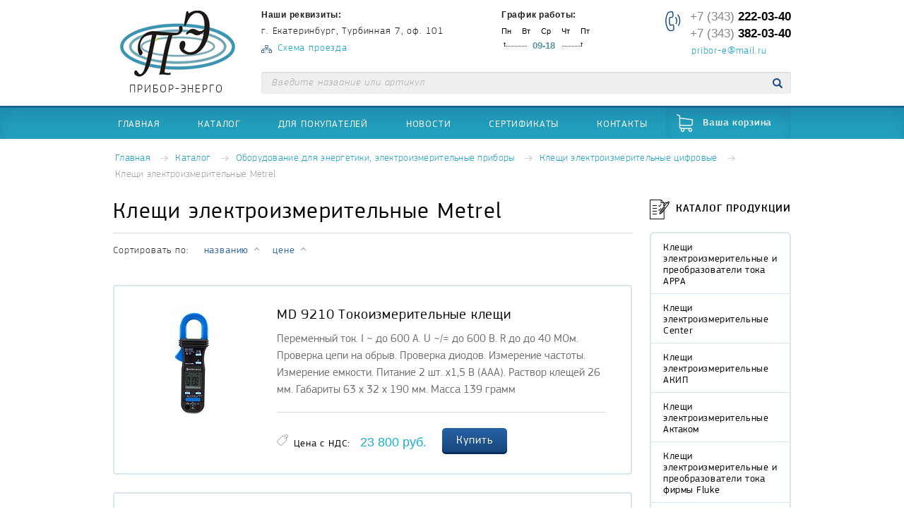

--- FILE ---
content_type: text/html; charset=UTF-8
request_url: https://pribor-energy.ru/catalog/1713/
body_size: 4997
content:
<!DOCTYPE html>
<html lang="ru-RU">
<head>
    <meta charset="utf-8">
    <meta http-equiv="X-UA-Compatible" content="IE=edge" />
    <title>Купить Клещи электроизмерительные Metrel недорого в Екатеринбурге</title>
        <meta name="description" content="Купить Клещи электроизмерительные Metrel по выгодной цене высокого качества, с гарантией в Екатеринбурге в интернет магазине ТД &quot;Прибор Энерго&quot;">    <link rel="apple-touch-icon" sizes="152x152" href="/bundles/app/assets/img/favicons/apple-touch-icon.png?v20170302" />
    <link rel="icon" type="image/png" href="/bundles/app/assets/img/favicons/favicon-32x32.png?v20170302" sizes="32x32" />
    <link rel="icon" type="image/png" href="/bundles/app/assets/img/favicons/favicon-16x16.png?v20170302" sizes="16x16" />
    <link rel="manifest" href="/bundles/app/assets/img/favicons/manifest.json?v20170302" />
    <link rel="shortcut icon" href="/bundles/app/assets/img/favicons/favicon.ico?v20170302" />
    <meta name="msapplication-config" content="/bundles/app/assets/img/favicons/browserconfig.xml?v20170302" />
    <meta name="theme-color" content="#ffffff" />

        <link rel="stylesheet" href="/css/20180328.css"/>
    
    <style type="text/css" media="print">
        .no-print { display: none; }
    </style>

    <!-- Yandex.Metrika counter -->
    <script type="text/javascript" >
       (function(m,e,t,r,i,k,a){m[i]=m[i]||function(){(m[i].a=m[i].a||[]).push(arguments)};
       m[i].l=1*new Date();k=e.createElement(t),a=e.getElementsByTagName(t)[0],k.async=1,k.src=r,a.parentNode.insertBefore(k,a)})
       (window, document, "script", "https://mc.yandex.ru/metrika/tag.js", "ym");

       ym(54318759, "init", {
            clickmap:true,
            trackLinks:true,
            accurateTrackBounce:true,
            webvisor:true,
            ecommerce:"dataLayer"
       });
    </script>
    <noscript><div><img src="https://mc.yandex.ru/watch/54318759" style="position:absolute; left:-9999px;" alt="" /></div></noscript>
    <!-- /Yandex.Metrika counter -->

</head>
<body class="">
<header class="header no-print">
    <div class="header__container">
        <div class="logo header__logo">
            <a href="/" title="ПРИБОР-ЭНЕРГО" class="logo__link">
                <div class="logo__gif"></div>
                                <span class="logo__caption">ПРИБОР-ЭНЕРГО</span>
            </a>
        </div>
        <div class="address header__address">
            <h3 class="address__title">Наши реквизиты:</h3>
            <address class="address__address">г. Екатеринбург, Турбинная 7, оф. 101</address><a href="/map/" class="address__link">Схема проезда</a>
        </div>
        <div class="worktime header__worktime">
            <h3 class="worktime__title">График работы:</h3>
            <ul class="worktime__week">
                <li class="worktime__day">Пн</li>
                <li class="worktime__day">Вт</li>
                <li class="worktime__day">Ср</li>
                <li class="worktime__day">Чт</li>
                <li class="worktime__day">Пт</li>
            </ul>
            <div class="worktime__time">09-18</div>
        </div>
        <div class="contacts header__contacts"><a href="tel:+73432220340" class="contacts__phone">+7 (343) <span>222-03-40</span></a><a href="tel:+73433820340" class="contacts__phone">+7 (343) <span>382-03-40</span></a><a href="mailto:pribor-e@mail.ru" class="contacts__email">pribor-e@mail.ru</a></div>
        <form action="/catalog/search/" method="GET" id="form-search" class="form-search header__form-search">
            <input type="text" name="search" placeholder="Введите название или артикул" class="form-search__input js-header-search"
                   onkeyup="autoSearch(this);"
                   onchange="autoSearch(this);"
                   autocomplete="off" />
            <button type="submit" class="form-search__submit"></button>
            <div class="results"></div>
        </form>
    </div>
</header>
<nav class="nav no-print">
    <ul class="menu-main">
        <li class="menu-main__item"><a href="/" class="menu-main__link">Главная</a></li>
        <li class="menu-main__item"><a href="/catalog/" class="menu-main__link">Каталог</a></li>
        <li class="menu-main__item"><a href="/dlya-pokupatelei/" class="menu-main__link">Для покупателей</a></li>
        <li class="menu-main__item"><a href="/news/" class="menu-main__link">Новости</a></li>
        <li class="menu-main__item"><a href="/sertifikati/" class="menu-main__link">Сертификаты</a></li>
        <li class="menu-main__item"><a href="/kontakti/" class="menu-main__link">Контакты</a></li>
        <li class="menu-main__item menu-main__item--cart"><a href="/cart/" class="menu-main__link">Ваша корзина</a></li>
    </ul>
</nav>
    <div class="content">
            <div class="content__top no-print">
        <div class="breadcrumb">
            <ul class="breadcrumb__list">
                                    <li class="breadcrumb__item">
                                                    <a href="/"
                               class="breadcrumb__link">Главная</a>
                                            </li>
                                    <li class="breadcrumb__item">
                                                    <a href="/catalog/"
                               class="breadcrumb__link">Каталог</a>
                                            </li>
                                    <li class="breadcrumb__item">
                                                    <a href="/catalog/1519/"
                               class="breadcrumb__link">Оборудование  для энергетики, электроизмерительные приборы</a>
                                            </li>
                                    <li class="breadcrumb__item">
                                                    <a href="/catalog/899/"
                               class="breadcrumb__link">Клещи электроизмерительные цифровые</a>
                                            </li>
                                    <li class="breadcrumb__item">
                        Клещи электроизмерительные Metrel                    </li>
                            </ul>
        </div>
    </div>

        <div class="content__content">
                <main class="content__main">
        <div class="catalog">
            <h1 class="title catalog__title">Клещи электроизмерительные Metrel</h1>
            <form action="" method="GET" id="filter" class="filter catalog__filter">
                <div class="filter__left">
                    <span class="filter__caption">Сортировать по:</span>
                    <a href="?sort=lowname" class="filter__item asc ">названию</a>
                    <a href="?sort=lowprice" class="filter__item asc ">цене</a>
                </div>
                <div class="filter__right">
                </div>
            </form>
                            <div class="catalog__cards">
                                            <div class="catalog-card catalog__card">
    <a href="/product/9738/">
        <img src="/uploads/media/product/0001/08/thumb_7649_product_list.jpeg" alt="MD 9210 Токоизмерительные клещи" width="160" class="catalog-card__img" />
    </a>
    <div class="catalog-card__info">
        <a class="catalog-card__title" href="/product/9738/">MD 9210 Токоизмерительные клещи</a>
        <p class="catalog-card__descr">Переменный ток.  I ~   до 600 А. U ~/=   до 600 В.
R до до 40 МОм.
Проверка цепи на обрыв.
Проверка диодов.
Измерение частоты.
Измерение емкости. Питание 2 шт. х1,5 В (ААА). Раствор клещей 26 мм. Габариты	63 х 32 х 190 мм.	
Масса	139 грамм</p>
        <div class="catalog-card__bottom">
            <div class="price price--small catalog-card__price">
                <span class="price__caption">Цена с НДС:</span>
                <span class="price__value">
                                                                    23 800 <span>руб.</span><!-- <span class="price__rub">Р</span> -->
                                    </span>
            </div>
                            <a href="#" onclick="addToCart(9738, this);return false;" class="button button--small catalog-card__button">Купить</a>
                <div class="catalog-card__buy js-buy-alert" data-id="9738">Товар добавлен в корзину</div>
                    </div>
    </div>
</div>                                            <div class="catalog-card catalog__card">
    <a href="/product/9739/">
        <img src="/uploads/media/product/0001/08/thumb_7650_product_list.jpeg" alt="MD 9220 Токоизмерительные клещи" width="160" class="catalog-card__img" />
    </a>
    <div class="catalog-card__info">
        <a class="catalog-card__title" href="/product/9739/">MD 9220 Токоизмерительные клещи</a>
        <p class="catalog-card__descr">Переменный ток. I ~  до 2000 А. U ~/= до 600 В. R до до 6 МОм.
Измерение частоты 30 кГц.
Измерение емкости 2 мФ. Проверка цепи на обрыв.
Проверка диодов. Питание 2 шт. х1,5 В (ААА). Раствор клещей 45 мм. Габариты	78 х 40 х 224 мм.
Масса	220 грамм</p>
        <div class="catalog-card__bottom">
            <div class="price price--small catalog-card__price">
                <span class="price__caption">Цена с НДС:</span>
                <span class="price__value">
                                                                    16 500 <span>руб.</span><!-- <span class="price__rub">Р</span> -->
                                    </span>
            </div>
                            <div class="catalog-card__buy js-buy-alert" style="display: block;">Снято с производства</div>
                    </div>
    </div>
</div>                                            <div class="catalog-card catalog__card">
    <a href="/product/9740/">
        <img src="/uploads/media/product/0001/08/thumb_7652_product_list.jpeg" alt="MD 9221 Токоизмерительные клещи" width="160" class="catalog-card__img" />
    </a>
    <div class="catalog-card__info">
        <a class="catalog-card__title" href="/product/9740/">MD 9221 Токоизмерительные клещи</a>
        <p class="catalog-card__descr">Переменный ток. I ~ до 600 А. U ~/= до 600 В. R до до 60 кОм. Измерение ёмкости 2500 мкФ. Измерение температуры  -40,0 °C ...+ 400 °C. 
Измерение частоты до 1 кГц.
Прозвонка цепи.
Проверка диодов.
Бесконтактное определение наличия электрического поля. Размеры): 97 х 37 х 217 мм.
Масса (без аксессуаров): 186 грамм</p>
        <div class="catalog-card__bottom">
            <div class="price price--small catalog-card__price">
                <span class="price__caption">Цена с НДС:</span>
                <span class="price__value">
                                                                    21 400 <span>руб.</span><!-- <span class="price__rub">Р</span> -->
                                    </span>
            </div>
                            <a href="#" onclick="addToCart(9740, this);return false;" class="button button--small catalog-card__button">Купить</a>
                <div class="catalog-card__buy js-buy-alert" data-id="9740">Товар добавлен в корзину</div>
                    </div>
    </div>
</div>                                            <div class="catalog-card catalog__card">
    <a href="/product/9741/">
        <img src="/uploads/media/product/0001/08/thumb_7653_product_list.jpeg" alt="MD 9222 Токоизмерительные клещи" width="160" class="catalog-card__img" />
    </a>
    <div class="catalog-card__info">
        <a class="catalog-card__title" href="/product/9741/">MD 9222 Токоизмерительные клещи</a>
        <p class="catalog-card__descr">Переменный ток. I ~  до 1000 А. U ~/= до 1000 В. R до до 60 кОм. Измерение ёмкости 2500 мкФ. Измерение частоты до 1 кГц. Прозвонка цепи. Проверка диодов. Бесконтактное определение наличия электрического поля. Раствор клещей 51 мм. Размеры (Ш х В х Д)	94 х 44 х 258 мм.
Масса (без принадлежностей)	312 грамм</p>
        <div class="catalog-card__bottom">
            <div class="price price--small catalog-card__price">
                <span class="price__caption">Цена с НДС:</span>
                <span class="price__value">
                                            по запросу
                                    </span>
            </div>
                            <div class="catalog-card__buy js-buy-alert" style="display: block;">Снято с производства</div>
                    </div>
    </div>
</div>                                            <div class="catalog-card catalog__card">
    <a href="/product/9742/">
        <img src="/uploads/media/product/0001/08/thumb_7654_product_list.jpeg" alt="MD 9225 Токоизмерительные клещи" width="160" class="catalog-card__img" />
    </a>
    <div class="catalog-card__info">
        <a class="catalog-card__title" href="/product/9742/">MD 9225 Токоизмерительные клещи</a>
        <p class="catalog-card__descr">Постоянный и переменный ток.
 I ~/= до 400 А. U ~/= до 600 В. R до до 40 МОм. Проверка цепи на обрыв. Проверка диодов. Измерение частоты 100 кГц. Измерение емкости  3 мФ. Проверка диодов. Измерение температуры -20 °C...+537 °C . Питание 1,5 В х 2 шт. тип ААА. Раствор клещей 26 мм. Габариты	63 x 40 x 188 мм.	
Масса	218 грамм</p>
        <div class="catalog-card__bottom">
            <div class="price price--small catalog-card__price">
                <span class="price__caption">Цена с НДС:</span>
                <span class="price__value">
                                                                    32 400 <span>руб.</span><!-- <span class="price__rub">Р</span> -->
                                    </span>
            </div>
                            <a href="#" onclick="addToCart(9742, this);return false;" class="button button--small catalog-card__button">Купить</a>
                <div class="catalog-card__buy js-buy-alert" data-id="9742">Товар добавлен в корзину</div>
                    </div>
    </div>
</div>                                            <div class="catalog-card catalog__card">
    <a href="/product/9743/">
        <img src="/uploads/media/product/0001/08/thumb_7655_product_list.jpeg" alt="MD 9226 Токоизмерительные клещи" width="160" class="catalog-card__img" />
    </a>
    <div class="catalog-card__info">
        <a class="catalog-card__title" href="/product/9743/">MD 9226 Токоизмерительные клещи</a>
        <p class="catalog-card__descr">Постоянный и переменный ток. I ~/= до 600 А. U ~/= до 600 В. R до до 60 кОм. Измерение емкости 2,5 мФ. Проверка диодов. Бесконтактное определение наличия электрического поля. Раствор клещей 35 мм. Габариты	223 x 76 x 37 мм.	Масса	234 грамм</p>
        <div class="catalog-card__bottom">
            <div class="price price--small catalog-card__price">
                <span class="price__caption">Цена с НДС:</span>
                <span class="price__value">
                                                                    37 600 <span>руб.</span><!-- <span class="price__rub">Р</span> -->
                                    </span>
            </div>
                            <a href="#" onclick="addToCart(9743, this);return false;" class="button button--small catalog-card__button">Купить</a>
                <div class="catalog-card__buy js-buy-alert" data-id="9743">Товар добавлен в корзину</div>
                    </div>
    </div>
</div>                                            <div class="catalog-card catalog__card">
    <a href="/product/9770/">
        <img src="/uploads/media/product/0001/08/thumb_7665_product_list.jpeg" alt="MD 9231 Токоизмерительные клещи" width="160" class="catalog-card__img" />
    </a>
    <div class="catalog-card__info">
        <a class="catalog-card__title" href="/product/9770/">MD 9231 Токоизмерительные клещи</a>
        <p class="catalog-card__descr">Постоянный и переменный ток. I  ~/= до 1000 А. U ~/= до 1000 В. R до до 60 кОм. Измерение ёмкости 2500 мкФ. Измерение частоты до 1 кГц. Прозвонка цепи. Проверка диодов. Бесконтактное определение наличия электрического поля. Раствор клещей 51 мм. Размеры (Ш х В х Д)	94 х 44 х 258 мм. Масса (без принадлежностей)	392 грамм</p>
        <div class="catalog-card__bottom">
            <div class="price price--small catalog-card__price">
                <span class="price__caption">Цена с НДС:</span>
                <span class="price__value">
                                                                    45 800 <span>руб.</span><!-- <span class="price__rub">Р</span> -->
                                    </span>
            </div>
                            <a href="#" onclick="addToCart(9770, this);return false;" class="button button--small catalog-card__button">Купить</a>
                <div class="catalog-card__buy js-buy-alert" data-id="9770">Товар добавлен в корзину</div>
                    </div>
    </div>
</div>                                            <div class="catalog-card catalog__card">
    <a href="/product/9771/">
        <img src="/uploads/media/product/0001/08/thumb_7666_product_list.jpeg" alt="MD 9235 Токоизмерительные клещи-ваттметр" width="160" class="catalog-card__img" />
    </a>
    <div class="catalog-card__info">
        <a class="catalog-card__title" href="/product/9771/">MD 9235 Токоизмерительные клещи-ваттметр</a>
        <p class="catalog-card__descr">Переменный ток. I ~ до 600 А. U ~/= до 600 В. R до до 1 кОм. Измерение частоты до 500 Гц. Мощность до 600.0 кВА. Питание: 1,5 В ААА х 2 шт. Раствор клещей 26 мм. Габариты 78 x 40 x 189 мм. Масса 192 грамм</p>
        <div class="catalog-card__bottom">
            <div class="price price--small catalog-card__price">
                <span class="price__caption">Цена с НДС:</span>
                <span class="price__value">
                                                                    44 300 <span>руб.</span><!-- <span class="price__rub">Р</span> -->
                                    </span>
            </div>
                            <a href="#" onclick="addToCart(9771, this);return false;" class="button button--small catalog-card__button">Купить</a>
                <div class="catalog-card__buy js-buy-alert" data-id="9771">Товар добавлен в корзину</div>
                    </div>
    </div>
</div>                                            <div class="catalog-card catalog__card">
    <a href="/product/9772/">
        <img src="/uploads/media/product/0001/08/thumb_7668_product_list.jpeg" alt="MD 9240 Токоизмерительные клещи-ваттметр" width="160" class="catalog-card__img" />
    </a>
    <div class="catalog-card__info">
        <a class="catalog-card__title" href="/product/9772/">MD 9240 Токоизмерительные клещи-ваттметр</a>
        <p class="catalog-card__descr">Переменный ток. I ~ до 1000 А. U ~/= до 600 В. R до до 1 кОм. Измерение частоты до 500 Гц. Мощность до 600.0 кВА. Питание: 1,5 В ААА х 2 шт. Раствор клещей 45 мм.  Габариты	78 x 40 x 224 мм.	
Масса	224 грамм</p>
        <div class="catalog-card__bottom">
            <div class="price price--small catalog-card__price">
                <span class="price__caption">Цена с НДС:</span>
                <span class="price__value">
                                                                    42 400 <span>руб.</span><!-- <span class="price__rub">Р</span> -->
                                    </span>
            </div>
                            <a href="#" onclick="addToCart(9772, this);return false;" class="button button--small catalog-card__button">Купить</a>
                <div class="catalog-card__buy js-buy-alert" data-id="9772">Товар добавлен в корзину</div>
                    </div>
    </div>
</div>                                            <div class="catalog-card catalog__card">
    <a href="/product/9773/">
        <img src="/uploads/media/product/0001/08/thumb_7669_product_list.png" alt="MD 9250 Токоизмерительные клещи" width="160" class="catalog-card__img" />
    </a>
    <div class="catalog-card__info">
        <a class="catalog-card__title" href="/product/9773/">MD 9250 Токоизмерительные клещи</a>
        <p class="catalog-card__descr">Постоянный и переменный ток. I ~/= до 2000 А. U~/= 1000 В. R до 40 МОм. С до 2000 мкФ. Температура -50…+1000 °C, тест диодов. Питание: 1,5 В ААА х 2 шт.  Раствор клещей 55 мм. Габариты 97 x 43 x 255 мм. Масса 608 грамм</p>
        <div class="catalog-card__bottom">
            <div class="price price--small catalog-card__price">
                <span class="price__caption">Цена с НДС:</span>
                <span class="price__value">
                                                                    71 500 <span>руб.</span><!-- <span class="price__rub">Р</span> -->
                                    </span>
            </div>
                            <a href="#" onclick="addToCart(9773, this);return false;" class="button button--small catalog-card__button">Купить</a>
                <div class="catalog-card__buy js-buy-alert" data-id="9773">Товар добавлен в корзину</div>
                    </div>
    </div>
</div>                                            <div class="catalog-card catalog__card">
    <a href="/product/9774/">
        <img src="/uploads/media/product/0001/17/thumb_16025_product_list.jpeg" alt="MD 9272 Клещи для измерения тока утечки-ваттметр" width="160" class="catalog-card__img" />
    </a>
    <div class="catalog-card__info">
        <a class="catalog-card__title" href="/product/9774/">MD 9272 Клещи для измерения тока утечки-ваттметр</a>
        <p class="catalog-card__descr">Переменный ток. (TRMS) I от ~10 мкА до ~100A. U ~/= до 600 В. Измерение частоты до 500 Гц. Мощность до 100.0 кВА. Раствор клещей 28 мм. Габариты 190 x 60 x 43 мм. Масса 255 грамм</p>
        <div class="catalog-card__bottom">
            <div class="price price--small catalog-card__price">
                <span class="price__caption">Цена с НДС:</span>
                <span class="price__value">
                                                                    88 600 <span>руб.</span><!-- <span class="price__rub">Р</span> -->
                                    </span>
            </div>
                            <a href="#" onclick="addToCart(9774, this);return false;" class="button button--small catalog-card__button">Купить</a>
                <div class="catalog-card__buy js-buy-alert" data-id="9774">Товар добавлен в корзину</div>
                    </div>
    </div>
</div>                                    </div>
                                </div>
    </main>
    <aside class="content__aside">
        <section class="sidebar-catalog">
            <p class="sidebar-catalog__title">Каталог продукции</p>
            <div class="menu-catalog">
                <ul class="menu-catalog__items">
                                            <li class="menu-catalog__item ">
                            <a href="/catalog/900/" class="menu-catalog__link">Клещи электроизмерительные и преобразователи тока APPA</a>
                                                    </li>
                                            <li class="menu-catalog__item ">
                            <a href="/catalog/901/" class="menu-catalog__link">Клещи электроизмерительные Center</a>
                                                    </li>
                                            <li class="menu-catalog__item ">
                            <a href="/catalog/902/" class="menu-catalog__link">Клещи электроизмерительные АКИП</a>
                                                    </li>
                                            <li class="menu-catalog__item ">
                            <a href="/catalog/1536/" class="menu-catalog__link">Клещи электроизмерительные Актаком</a>
                                                    </li>
                                            <li class="menu-catalog__item ">
                            <a href="/catalog/904/" class="menu-catalog__link">Клещи электроизмерительные и преобразователи тока фирмы Fluke</a>
                                                    </li>
                                            <li class="menu-catalog__item ">
                            <a href="/catalog/905/" class="menu-catalog__link">Клещи электроизмерительные Sonel</a>
                                                    </li>
                                            <li class="menu-catalog__item ">
                            <a href="/catalog/1554/" class="menu-catalog__link">Клещи электроизмерительные CEM</a>
                                                    </li>
                                            <li class="menu-catalog__item ">
                            <a href="/catalog/1622/" class="menu-catalog__link">Клещи электроизмерительные Kyoritsu</a>
                                                    </li>
                                            <li class="menu-catalog__item ">
                            <a href="/catalog/907/" class="menu-catalog__link">Клещи электроизмерительные SEW</a>
                                                    </li>
                                            <li class="menu-catalog__item ">
                            <a href="/catalog/903/" class="menu-catalog__link">Клещи электроизмерительные HT Italia</a>
                                                    </li>
                                            <li class="menu-catalog__item ">
                            <a href="/catalog/908/" class="menu-catalog__link">Клещи электроизмерительные и преобразователи тока MULTI</a>
                                                    </li>
                                            <li class="menu-catalog__item ">
                            <a href="/catalog/1591/" class="menu-catalog__link">Клещи электроизмерительные Mastech</a>
                                                    </li>
                                            <li class="menu-catalog__item ">
                            <a href="/catalog/1618/" class="menu-catalog__link">Клещи электроизмерительные Victor</a>
                                                    </li>
                                            <li class="menu-catalog__item ">
                            <a href="/catalog/1694/" class="menu-catalog__link">Клещи электроизмерительные Megger</a>
                                                    </li>
                                            <li class="menu-catalog__item active">
                            <a href="/catalog/1713/" class="menu-catalog__link">Клещи электроизмерительные Metrel</a>
                                                    </li>
                                            <li class="menu-catalog__item ">
                            <a href="/catalog/1714/" class="menu-catalog__link">Клещи электроизмерительные Testo</a>
                                                    </li>
                                            <li class="menu-catalog__item ">
                            <a href="/catalog/1732/" class="menu-catalog__link">Клещи электроизмерительные Chauvin Arnoux</a>
                                                    </li>
                                            <li class="menu-catalog__item ">
                            <a href="/catalog/1741/" class="menu-catalog__link">Клещи электроизмерительные Армения</a>
                                                    </li>
                                            <li class="menu-catalog__item ">
                            <a href="/catalog/1748/" class="menu-catalog__link">Клещи электроизмерительные Мегеон</a>
                                                    </li>
                                            <li class="menu-catalog__item ">
                            <a href="/catalog/1789/" class="menu-catalog__link">Клещи электроизмерительные Россия</a>
                                                    </li>
                                            <li class="menu-catalog__item ">
                            <a href="/catalog/1790/" class="menu-catalog__link">Клещи электроизмерительные Minipa Electronics</a>
                                                    </li>
                                            <li class="menu-catalog__item ">
                            <a href="/catalog/1827/" class="menu-catalog__link">Клещи электроизмерительные Yokogawa</a>
                                                    </li>
                                            <li class="menu-catalog__item ">
                            <a href="/catalog/1908/" class="menu-catalog__link">Клещи электроизмерительные Sanwa</a>
                                                    </li>
                                            <li class="menu-catalog__item ">
                            <a href="/catalog/1915/" class="menu-catalog__link">Клещи электроизмерительные PeakMeter</a>
                                                    </li>
                                            <li class="menu-catalog__item ">
                            <a href="/catalog/2107/" class="menu-catalog__link">Клещи электроизмерительные RGK</a>
                                                    </li>
                                            <li class="menu-catalog__item ">
                            <a href="/catalog/2313/" class="menu-catalog__link">Клещи электроизмерительные V&amp;A Instrument</a>
                                                    </li>
                                            <li class="menu-catalog__item ">
                            <a href="/catalog/2321/" class="menu-catalog__link">Клещи электроизмерительные Habotest</a>
                                                    </li>
                                            <li class="menu-catalog__item ">
                            <a href="/catalog/2325/" class="menu-catalog__link">Клещи электроизмерительные Benning</a>
                                                    </li>
                                            <li class="menu-catalog__item ">
                            <a href="/catalog/2543/" class="menu-catalog__link">Клещи электроизмерительные UNI-T</a>
                                                    </li>
                                    </ul>
            </div>
        </section>
    </aside>
        </div>
    </div>
<div class="print-version__container">
    <a href="?print=1" class="print-version__link">Версия для печати</a>
</div>

<footer class="footer no-print">
    <div class="footer__container">
        <div class="footer__copyright">&copy; ООО ТД "Прибор Энерго" <br>Все права защищены</div>
        <ul class="menu-footer footer__menu">
            <li class="menu-footer__item"><a href="/" class="menu-footer__link">Главная</a></li>
            <li class="menu-footer__item"><a href="/catalog/" class="menu-footer__link">Каталог</a></li>
            <li class="menu-footer__item"><a href="/dlya-pokupatelei/" class="menu-footer__link">Для покупателей</a></li>
            <li class="menu-footer__item"><a href="/news/" class="menu-footer__link">Новости</a></li>
            <li class="menu-footer__item"><a href="/sertifikati/" class="menu-footer__link">Сертификаты</a></li>
            <li class="menu-footer__item"><a href="/kontakti/" class="menu-footer__link">Контакты</a></li>
        </ul>
        <div class="contacts footer__contacts"><a href="tel:+73432220340" class="contacts__phone">+7 (343) <span>222-03-40</span></a><a href="tel:+73433820340" class="contacts__phone">+7 (343) <span>382-03-40</span></a><a href="mailto:pribor-e@mail.ru" class="contacts__email">pribor-e@mail.ru</a></div>
    </div>
</footer>
<!--[if lt IE 9]>
<script src="https://cdnjs.cloudflare.com/ajax/libs/html5shiv/3.7.3/html5shiv.min.js"></script>
<script src="https://cdnjs.cloudflare.com/ajax/libs/html5shiv/3.7.3/html5shiv-printshiv.min.js"></script>
<script src="https://cdnjs.cloudflare.com/ajax/libs/respond.js/1.4.2/respond.min.js"></script><![endif]-->
<script src="https://code.jquery.com/jquery-2.2.4.min.js"></script>
<script>
    window.jQuery || document.write("<script src=\"/bundles/app/assets/js/jquery-2.2.4.min.js?v20170302\"><\/script>")
</script>

<script type="text/javascript" src="/js/20180328.js"></script>

<script src="/bundles/fosjsrouting/js/router.js?v20170302"></script>
<script src="/routing/js/routing?callback=fos.Router.setData"></script>



<img src="/bundles/app/images/btn-up.png?v20170302" alt="" class="up-btn">

</body>
</html>

--- FILE ---
content_type: text/css
request_url: https://pribor-energy.ru/css/20180328.css
body_size: 15191
content:
/*! normalize.css v4.1.1 | MIT License | github.com/necolas/normalize.css *//**
 * 1. Change the default font family in all browsers (opinionated).
 * 2. Prevent adjustments of font size after orientation changes in IE and iOS.
 */html {
    font-family: sans-serif;
    /* 2 */

    -webkit-text-size-adjust: 100%;
    /* 1 */
        -ms-text-size-adjust: 100%;
    /* 2 */;
}/**
 * Remove the margin in all browsers (opinionated).
 */body {
    margin: 0;
}/* HTML5 display definitions
   ========================================================================== *//**
 * Add the correct display in IE 9-.
 * 1. Add the correct display in Edge, IE, and Firefox.
 * 2. Add the correct display in IE.
 */article,
aside,
details,
figcaption,
figure,
footer,
header,
main,
menu,
nav,
section,
summary {
    /* 1 */
    display: block;
}/**
 * Add the correct display in IE 9-.
 */audio,
canvas,
progress,
video {
    display: inline-block;
}/**
 * Add the correct display in iOS 4-7.
 */audio:not([controls]) {
    display: none;
    height: 0;
}/**
 * Add the correct vertical alignment in Chrome, Firefox, and Opera.
 */progress {
    vertical-align: baseline;
}/**
 * Add the correct display in IE 10-.
 * 1. Add the correct display in IE.
 */template,
[hidden] {
    display: none;
}/* Links
   ========================================================================== *//**
 * 1. Remove the gray background on active links in IE 10.
 * 2. Remove gaps in links underline in iOS 8+ and Safari 8+.
 */a {
    background-color: transparent;
    /* 1 */

    -webkit-text-decoration-skip: objects;
    /* 2 */;
}/**
 * Remove the outline on focused links when they are also active or hovered
 * in all browsers (opinionated).
 */a:active,
a:hover {
    outline-width: 0;
}/* Text-level semantics
   ========================================================================== *//**
 * 1. Remove the bottom border in Firefox 39-.
 * 2. Add the correct text decoration in Chrome, Edge, IE, Opera, and Safari.
 */abbr[title] {
    /* 1 */
    text-decoration: underline;
    /* 2 */
    text-decoration: underline dotted;
    border-bottom: none;
    /* 2 */;
}/**
 * Prevent the duplicate application of `bolder` by the next rule in Safari 6.
 */b,
strong {
    font-weight: inherit;
}/**
 * Add the correct font weight in Chrome, Edge, and Safari.
 */b,
strong {
    font-weight: bolder;
}/**
 * Add the correct font style in Android 4.3-.
 */dfn {
    font-style: italic;
}/**
 * Correct the font size and margin on `h1` elements within `section` and
 * `article` contexts in Chrome, Firefox, and Safari.
 */h1 {
    margin: .67em 0;
    font-size: 2em;
}/**
 * Add the correct background and color in IE 9-.
 */mark {
    color: #000;
    background-color: #ff0;
}/**
 * Add the correct font size in all browsers.
 */small {
    font-size: 80%;
}/**
 * Prevent `sub` and `sup` elements from affecting the line height in
 * all browsers.
 */sub,
sup {
    position: relative;
    vertical-align: baseline;
    font-size: 75%;
    line-height: 0;
}

sub {
    bottom: -.25em;
}

sup {
    top: -.5em;
}/* Embedded content
   ========================================================================== *//**
 * Remove the border on images inside links in IE 10-.
 */img {
    border-style: none;
}/**
 * Hide the overflow in IE.
 */svg:not(:root) {
    overflow: hidden;
}/* Grouping content
   ========================================================================== *//**
 * 1. Correct the inheritance and scaling of font size in all browsers.
 * 2. Correct the odd `em` font sizing in all browsers.
 */code,
kbd,
pre,
samp {
    font-family: monospace, monospace;
    /* 1 */
    font-size: 1em;
    /* 2 */;
}/**
 * Add the correct margin in IE 8.
 */figure {
    margin: 1em 40px;
}/**
 * 1. Add the correct box sizing in Firefox.
 * 2. Show the overflow in Edge and IE.
 */hr {
    /* 1 */
    overflow: visible;
    -webkit-box-sizing: content-box;
       -moz-box-sizing: content-box;
            box-sizing: content-box;
    /* 1 */
    height: 0;
    /* 2 */;
}/* Forms
   ========================================================================== *//**
 * 1. Change font properties to `inherit` in all browsers (opinionated).
 * 2. Remove the margin in Firefox and Safari.
 */button,
input,
select,
textarea {
    /* 1 */
    margin: 0;
    font: inherit;
    /* 2 */;
}/**
 * Restore the font weight unset by the previous rule.
 */optgroup {
    font-weight: bold;
}/**
 * Show the overflow in IE.
 * 1. Show the overflow in Edge.
 */button,
input {
    /* 1 */
    overflow: visible;
}/**
 * Remove the inheritance of text transform in Edge, Firefox, and IE.
 * 1. Remove the inheritance of text transform in Firefox.
 */button,
select {
    /* 1 */
    text-transform: none;
}/**
 * 1. Prevent a WebKit bug where (2) destroys native `audio` and `video`
 *    controls in Android 4.
 * 2. Correct the inability to style clickable types in iOS and Safari.
 */button,
html [type="button"],
[type="reset"],
[type="submit"] {
    -webkit-appearance: button;
    /* 2 */;
}/**
 * Remove the inner border and padding in Firefox.
 */button::-moz-focus-inner,
[type="button"]::-moz-focus-inner,
[type="reset"]::-moz-focus-inner,
[type="submit"]::-moz-focus-inner {
    padding: 0;
    border-style: none;
}/**
 * Restore the focus styles unset by the previous rule.
 */button:-moz-focusring,
[type="button"]:-moz-focusring,
[type="reset"]:-moz-focusring,
[type="submit"]:-moz-focusring {
    outline: 1px dotted ButtonText;
}/**
 * Change the border, margin, and padding in all browsers (opinionated).
 */fieldset {
    margin: 0 2px;
    padding: .35em .625em .75em;
    border: 1px solid #c0c0c0;
}/**
 * 1. Correct the text wrapping in Edge and IE.
 * 2. Correct the color inheritance from `fieldset` elements in IE.
 * 3. Remove the padding so developers are not caught out when they zero out
 *    `fieldset` elements in all browsers.
 */legend {
    /* 2 */
    display: table;
    -webkit-box-sizing: border-box;
       -moz-box-sizing: border-box;
            box-sizing: border-box;
    /* 1 */
    max-width: 100%;
    /* 1 */
    padding: 0;
    /* 3 */
    white-space: normal;
    /* 1 */
    color: inherit;
    /* 1 */;
}/**
 * Remove the default vertical scrollbar in IE.
 */textarea {
    overflow: auto;
}/**
 * 1. Add the correct box sizing in IE 10-.
 * 2. Remove the padding in IE 10-.
 */[type="checkbox"],
[type="radio"] {
    -webkit-box-sizing: border-box;
       -moz-box-sizing: border-box;
            box-sizing: border-box;
    /* 1 */
    padding: 0;
    /* 2 */;
}/**
 * Correct the cursor style of increment and decrement buttons in Chrome.
 */[type="number"]::-webkit-inner-spin-button,
[type="number"]::-webkit-outer-spin-button {
    height: auto;
}/**
 * 1. Correct the odd appearance in Chrome and Safari.
 * 2. Correct the outline style in Safari.
 */[type="search"] {
    /* 1 */
    outline-offset: -2px;

    -webkit-appearance: textfield;
    /* 2 */;
}/**
 * Remove the inner padding and cancel buttons in Chrome and Safari on OS X.
 */[type="search"]::-webkit-search-cancel-button,
[type="search"]::-webkit-search-decoration {
    -webkit-appearance: none;
}/**
 * Correct the text style of placeholders in Chrome, Edge, and Safari.
 */::-webkit-input-placeholder {
    opacity: .54;
    color: inherit;
}/**
 * 1. Correct the inability to style clickable types in iOS and Safari.
 * 2. Change font properties to `inherit` in Safari.
 */::-webkit-file-upload-button {
    /* 1 */
    font: inherit;

    -webkit-appearance: button;
    /* 2 */;
}/*
 *  Owl Carousel - Animate Plugin
 */.owl-carousel .animated {
    -webkit-animation-duration: 1000ms;
       -moz-animation-duration: 1000ms;
         -o-animation-duration: 1000ms;
            animation-duration: 1000ms;

    -webkit-animation-fill-mode: both;
       -moz-animation-fill-mode: both;
         -o-animation-fill-mode: both;
            animation-fill-mode: both;
}

.owl-carousel .owl-animated-in {
    z-index: 0;
}

.owl-carousel .owl-animated-out {
    z-index: 1;
}

.owl-carousel .fadeOut {
    -webkit-animation-name: fadeOut;
       -moz-animation-name: fadeOut;
         -o-animation-name: fadeOut;
            animation-name: fadeOut;
}/*
 *  Owl Carousel - Auto Height Plugin
 */.owl-height {
    -webkit-transition: height 500ms ease-in-out;
       -moz-transition: height 500ms ease-in-out;
         -o-transition: height 500ms ease-in-out;
            transition: height 500ms ease-in-out;
}/*
 *  Core Owl Carousel CSS File
 */.owl-carousel {
    /* position relative and z-index fix webkit rendering fonts issue */
    position: relative;
    z-index: 1;
    display: none;
    width: 100%;

    -webkit-tap-highlight-color: transparent;
}

.owl-carousel .owl-stage {
    position: relative;
    -ms-touch-action: pan-Y;
}

.owl-carousel .owl-stage:after {
    display: block;
    visibility: hidden;
    clear: both;
    height: 0;
    content: ".";
    line-height: 0;
}

.owl-carousel .owl-stage-outer {
    position: relative;
    overflow: hidden;
    /* fix for flashing background */
    -webkit-transform: translate3d(0px, 0px, 0px);
}

.owl-carousel .owl-controls .owl-nav .owl-prev,
.owl-carousel .owl-controls .owl-nav .owl-next,
.owl-carousel .owl-controls .owl-dot {
    cursor: pointer;
    cursor: hand;
    -webkit-user-select: none;
       -moz-user-select: none;
        -ms-user-select: none;
            user-select: none;
}

.owl-carousel.owl-loaded {
    display: block;
}

.owl-carousel.owl-loading {
    display: block;
    opacity: 0;
}

.owl-carousel.owl-hidden {
    opacity: 0;
}

.owl-carousel .owl-refresh .owl-item {
    display: none;
}

.owl-carousel .owl-item {
    position: relative;
    float: left;
    min-height: 1px;
    -webkit-user-select: none;
       -moz-user-select: none;
        -ms-user-select: none;
            user-select: none;
    -webkit-backface-visibility: hidden;

    -webkit-tap-highlight-color: transparent;
    -webkit-touch-callout: none;
}/*
.owl-carousel .owl-item img {
  display: block;
  width: 100%;
  -webkit-transform-style: preserve-3d;
}
*/.owl-carousel.owl-text-select-on .owl-item {
    -webkit-user-select: auto;
       -moz-user-select: auto;
        -ms-user-select: auto;
            user-select: auto;
}

.owl-carousel .owl-grab {
    cursor: move;
    cursor: -webkit-grab;
    cursor:      -o-grab;
    cursor:     -ms-grab;
    cursor:    -moz-grab;
    cursor:         grab;
}

.owl-carousel.owl-rtl {
    direction: rtl;
}

.owl-carousel.owl-rtl .owl-item {
    float: right;
}/* No Js */.no-js .owl-carousel {
    display: block;
}/*
 *  Owl Carousel - Lazy Load Plugin
 */.owl-carousel .owl-item .owl-lazy {
    -webkit-transition: opacity 400ms ease;
       -moz-transition: opacity 400ms ease;
         -o-transition: opacity 400ms ease;
            transition: opacity 400ms ease;
    opacity: 0;
}

.owl-carousel .owl-item img {
    -webkit-transform-style: preserve-3d;
       -moz-transform-style: preserve-3d;
            transform-style: preserve-3d;
}/*
 *  Owl Carousel - Video Plugin
 */.owl-carousel .owl-video-wrapper {
    position: relative;
    height: 100%;
    background: #000;
}

.owl-carousel .owl-video-play-icon {
    position: absolute;
    z-index: 1;
    top: 50%;
    left: 50%;
    width: 80px;
    height: 80px;
    margin-top: -40px;
    margin-left: -40px;
    cursor: pointer;
    -webkit-transition: scale 100ms ease;
       -moz-transition: scale 100ms ease;
         -o-transition: scale 100ms ease;
            transition: scale 100ms ease;
    -webkit-backface-visibility: hidden;
    background: url("../../bundles/app/assets/owl.video.play.png") no-repeat;
}

.owl-carousel .owl-video-play-icon:hover {
    -webkit-transition: scale(1.3, 1.3);
       -moz-transition: scale(1.3, 1.3);
         -o-transition: scale(1.3, 1.3);
            transition: scale(1.3, 1.3);
}

.owl-carousel .owl-video-playing .owl-video-tn,
.owl-carousel .owl-video-playing .owl-video-play-icon {
    display: none;
}

.owl-carousel .owl-video-tn {
    height: 100%;
    -webkit-transition: opacity 400ms ease;
       -moz-transition: opacity 400ms ease;
         -o-transition: opacity 400ms ease;
            transition: opacity 400ms ease;
    opacity: 0;
    background-repeat: no-repeat;
    background-position: center center;
    -webkit-background-size: contain;
       -moz-background-size: contain;
         -o-background-size: contain;
            background-size: contain;
}

.owl-carousel .owl-video-frame {
    position: relative;
    z-index: 1;
}

.slider-main .owl-controls {
    position: absolute;
    bottom: -30px;
    left: 0;
}

.owl-dot {
    position: relative;
    display: inline-block;
    width: 14px;
    height: 14px;
    margin-right: 10px;
    padding: 0;
    cursor: pointer;
    -webkit-border-radius: 50%;
       -moz-border-radius: 50%;
            border-radius: 50%;
    background: #555;
}

.owl-dot.active {
    background: #5593a1;
}

html {
    -webkit-box-sizing: border-box;
       -moz-box-sizing: border-box;
            box-sizing: border-box;
    height: 100%;
    margin: 0;
}

*,
*:before,
*:after {
    -webkit-box-sizing: inherit;
       -moz-box-sizing: inherit;
            box-sizing: inherit;
}

body {
    position: relative;
    overflow-x: auto;
    overflow-y: scroll;
    min-width: 960px;
    height: 100%;
    -webkit-backface-visibility: hidden;
       -moz-backface-visibility: hidden;
    color: #000;
    background-color: #fff;
    font-family: Tahoma, Verdana, sans-serif;
    font-size: 16px;
    font-weight: 400;
    font-style: normal;
    -webkit-font-smoothing: subpixel-antialiased !important;
    line-height: 1;

        -ms-backface-visibility: hidden;
}

body:after {
    display: table;
    clear: both;
    content: "";
}

.hidden {
    display: none;
}

a,
input,
*:focus {
    outline: none;
}

h1,
h2,
h3,
h4,
h5,
h6 {
    margin: 0 0 20px;
    letter-spacing: .04em;
    color: #000;
    font-family: "Square", sans-serif;
    font-weight: 400;
    font-style: normal;
    line-height: 1.25;
}

h1 {
    margin: 0 0 20px;
    letter-spacing: .04em;
    color: #000;
    font-family: "Square", sans-serif;
    font-size: 32px;
    font-weight: 400;
    font-style: normal;
}

h2 {
    font-size: 25px;
}

h3 {
    font-size: 20px;
}

h4 {
    font-size: 18px;
}

h5 {
    font-size: 16px;
}

h6 {
    font-size: 14px;
}

p {
    margin: 0 0 20px;
    color: #6f6f6f;
    font-family: "Square", sans-serif;
    font-size: 16px;
    font-weight: 400;
    font-style: normal;
    line-height: 1.5;
}

a {
    text-decoration: none;
    color: #369;
}

a:hover {
    text-decoration: underline;
    color: #369;
}

i,
em {
    font-style: italic;
}

b,
strong {
    font-weight: bold;
}

ol,
ul {
    padding-left: 1em;
    list-style-position: inside;
}

ol li,
ul li {
    margin: 0 0 .5em;
    color: #111;
    font-size: 14px;
    font-weight: normal;
    line-height: 1.25;
}

ul {
    list-style-type: circle;
}

ol {
    list-style-type: decimal;
}

blockquote {
    margin: 0 0 20px;
    padding: 0 0 0 20px;
    color: #6f6f6f;
    border-left: 5px solid #eee;
    font-family: "Square", sans-serif;
    font-size: 16px;
    font-weight: 400;
    font-style: normal;
    line-height: 1.5;
}

blockquote p:last-child,
blockquote ul:last-child,
blockquote ol:last-child {
    margin-bottom: 0;
}

blockquote p:first-child,
blockquote ul:first-child,
blockquote ol:first-child {
    margin-top: 0;
}

.center {
    text-align: center;
}

.clear {
    clear: both;
}

.clearfix {
    *zoom: 1;
}

.clearfix:before,
.clearfix:after {
    display: table;
    content: " ";
}

.clearfix:after {
    clear: both;
}

.img-responsive {
    display: block;
    max-width: 100%;
    height: auto;
}

img[align="left"],
img[style*="float: left"],
img[style*="float:left"] {
    margin: 5px 20px 10px 0;
}

img[align="right"],
img[style*="float: right"],
img[style*="float:right"] {
    margin: 5px 0 10px 20px;
}

.title {
    margin: 0 0 20px;
    letter-spacing: .04em;
    color: #000;
    font-family: "Square", sans-serif;
    font-size: 32px;
    font-weight: 400;
    font-style: normal;
    line-height: 1;
}

.title--thin {
    letter-spacing: .04em;
    font-family: "Square", sans-serif;
    font-weight: 100;
    font-style: normal;
}

.header {
    display: block;
    width: 100%;
    background-color: #fff;
}

.header__container {
    position: relative;
    display: block;
    width: 1000px;
    height: 150px;
    margin-right: auto;
    margin-left: auto;
    padding-right: 20px;
    padding-left: 20px;
}

.header__logo {
    position: absolute;
    top: 15px;
    left: 20px;
}

.header__address {
    position: absolute;
    top: 15px;
    left: 230px;
}

.header__worktime {
    position: absolute;
    top: 15px;
    left: 570px;
}

.header__contacts {
    position: absolute;
    top: 15px;
    right: 20px;
}

.header__form-search {
    position: absolute;
    top: 102px;
    right: 20px;
}

.footer {
    background-color: #d6e6ec;
    -webkit-box-shadow: inset 0 3px 9px rgba(70, 100, 111, .16);
       -moz-box-shadow: inset 0 3px 9px rgba(70, 100, 111, .16);
            box-shadow: inset 0 3px 9px rgba(70, 100, 111, .16);
}

.footer__container {
    position: relative;
    display: block;
    width: 1000px;
    height: 166px;
    margin-right: auto;
    margin-left: auto;
    padding-right: 20px;
    padding-left: 20px;
}

.footer__container::after {
    position: absolute;
    bottom: 0;
    left: -106px;
    display: block;
    width: 106px;
    height: 146px;
    content: "";
    background: url("../../bundles/app/assets/img/icon-footer.png") no-repeat 0 0;
}

.footer__copyright {
    position: absolute;
    top: 57px;
    left: 20px;
    margin: 0;
    letter-spacing: .02em;
    color: #7d7d7d;
    font-family: "Square", sans-serif;
    font-size: 14px;
    font-weight: 300;
    font-style: normal;
    line-height: 1.43;
}

.footer__menu {
    position: absolute;
    top: 60px;
    left: 270px;
}

.footer__contacts {
    position: absolute;
    top: 50px;
    right: 20px;
}

.content {
    display: block;
    width: 1000px;
    margin: 0 auto;
    padding: 0 20px;
}

.content__top {
    display: block;
    width: 100%;
    min-height: 70px;
    padding-top: 20px;
    padding-bottom: 20px;
}

.content__content {
    display: -webkit-box;
    display: -webkit-flex;
    display:    -moz-box;
    display: -ms-flexbox;
    display:         flex;
            flex-flow: row nowrap;
            justify-content: space-between;
    width: 100%;

    -webkit-box-direction: normal;
       -moz-box-direction: normal;
    -webkit-box-orient: horizontal;
       -moz-box-orient: horizontal;
    -webkit-box-pack: justify;
       -moz-box-pack: justify;
    -webkit-flex-flow: row nowrap;
        -ms-flex-flow: row nowrap;
    -ms-flex-pack: justify;
    -webkit-justify-content: space-between;
}

.content__main {
    display: block;
            flex: 1 1 auto;
    min-height: 500px;
    margin: 0;

    -webkit-box-flex: 1;
       -moz-box-flex: 1;
    -webkit-flex: 1 1 auto;
        -ms-flex: 1 1 auto;
}

.content__aside {
    display: block;
            flex: 0 0 200px;
    width: 200px;
    min-height: 300px;
    margin: 0 0 0 25px;

    -webkit-box-flex: 0;
       -moz-box-flex: 0;
    -webkit-flex: 0 0 200px;
        -ms-flex: 0 0 200px;
}

.logo {
    display: inline-block;
}

.logo__link {
    text-decoration: none;
}

.logo__link:hover {
    text-decoration: none;
}

.logo__img {
    display: block;
}

.logo__caption {
    display: block;
    margin-top: 6px;
    text-align: center;
    letter-spacing: .12em;
    text-transform: uppercase;
    color: #211d1d;
    font-family: "Square", sans-serif;
    font-size: 16px;
    font-weight: 300;
    font-style: normal;
    line-height: 1;
}

.logo__gif {
    display: inline-block;
    width: 180px;
    height: 95px;
    background: url("../../bundles/app/assets/img/logo-gif.gif");
    background-position: -15px -16px;
}

.nav {
    display: block;
    height: 47px;
    border-top: 3px solid #1a658e;
    background-color: #22a0bd;
    -webkit-box-shadow: inset 0 15px 20px 0 rgba(26, 101, 142, .3);
       -moz-box-shadow: inset 0 15px 20px 0 rgba(26, 101, 142, .3);
            box-shadow: inset 0 15px 20px 0 rgba(26, 101, 142, .3);
}

.address {
    display: inline-block;
    min-width: 280px;
}

.address__title {
    margin: 0 0 10px;
    letter-spacing: .06em;
    color: #211d1d;
    font-family: Tahoma, Verdana, sans-serif;
    font-size: 12px;
    font-weight: 700;
    font-style: normal;
    line-height: 1;
}

.address__address {
    margin: 0 0 8px;
    letter-spacing: .06em;
    color: #211d1d;
    font-family: "Square", sans-serif;
    font-size: 14px;
    font-weight: 300;
    font-style: normal;
    line-height: 1.15;
}

.address__link {
    display: block;
    padding-left: 23px;
    text-decoration: none;
    letter-spacing: .06em;
    color: #12a1c2;
    background-image: url("../../bundles/app/assets/img/icon-address.png");
    background-repeat: no-repeat;
    background-position: left center;
    font-family: "Square", sans-serif;
    font-size: 14px;
    font-weight: 300;
    font-style: normal;
    line-height: 1.15;
}

.address__link:hover {
    text-decoration: underline;
}

.worktime {
    display: inline-block;
}

.worktime__title {
    margin: 0 0 12px;
    letter-spacing: .06em;
    color: #211d1d;
    font-family: Tahoma, Verdana, sans-serif;
    font-size: 12px;
    font-weight: 700;
    font-style: normal;
    line-height: 1;
}

.worktime__week {
    position: relative;
    display: block;
    min-width: 140px;
    margin: 0 0 8px;
    padding: 0;
    list-style: none;
    font-size: 0;
}

.worktime__day {
    display: inline-block;
    margin: 0 15px 0 0;
    padding: 0;
    color: black;
    font-family: Tahoma, Verdana, sans-serif;
    font-size: 11px;
    font-weight: 400;
    font-style: normal;
    line-height: 1;
}

.worktime__day:last-child {
    margin-right: 0;
}

.worktime__time {
    display: block;
    width: 112px;
    margin-left: 3px;
    padding-left: 2px;
    text-align: center;
    color: #5593a1;
    background-image: url("../../bundles/app/assets/img/worktime-frame.png");
    background-repeat: no-repeat;
    background-position: 0 2px;
    font-family: Tahoma, Verdana, sans-serif;
    font-size: 13px;
    font-weight: 700;
    font-style: normal;
    line-height: 1;
}

.contacts {
    display: inline-block;
    max-width: 220px;
    padding-left: 35px;
    background-image: url("../../bundles/app/assets/img/icon-phone.png");
    background-repeat: no-repeat;
    background-position: 0 0;
}

.contacts__phone {
    display: block;
    margin: 0 0 7px;
    text-decoration: none;
    color: #878787;
    font-family: Tahoma, Verdana, sans-serif;
    font-size: 17px;
    font-weight: 400;
    font-style: normal;
    line-height: 1;
}

.contacts__phone:hover {
    text-decoration: none;
    color: #878787;
}

.contacts__phone span {
    color: #020202;
    font-family: Tahoma, Verdana, sans-serif;
    font-weight: 700;
    font-style: normal;
}

.contacts__email {
    display: block;
    margin: 10px 0 0 2px;
    text-decoration: none;
    letter-spacing: .06em;
    color: #12a1c2;
    font-family: "Square", sans-serif;
    font-size: 14px;
    font-weight: 300;
    font-style: normal;
    line-height: 1;
}

.contacts__email:hover {
    text-decoration: underline;
    color: #12a1c2;
}

.form-search {
    position: absolute;
    display: block;
    width: 750px;
}

.form-search__input {
    display: block;
    width: 100%;
    height: 31px;
    padding: 0 15px;
    letter-spacing: .06em;
    color: #211d1d;
    border: none;
    -webkit-border-radius: 3px;
       -moz-border-radius: 3px;
            border-radius: 3px;
    background-color: #efefef;
    -webkit-box-shadow: inset 0 1px 2px rgba(0, 0, 0, .13);
       -moz-box-shadow: inset 0 1px 2px rgba(0, 0, 0, .13);
            box-shadow: inset 0 1px 2px rgba(0, 0, 0, .13);
    font-family: "Square", sans-serif;
    font-size: 14px;
    font-weight: 300;
    font-style: italic;
    line-height: 30px;
}

.form-search__input.placeholder {
    color: #777;
}

.form-search__input:-moz-placeholder {
    color: #777;
}

.form-search__input::-moz-placeholder {
    color: #777;
}

.form-search__input:-ms-input-placeholder {
    color: #777;
}

.form-search__input::-webkit-input-placeholder {
    color: #777;
}

.ie .form-search__input {
    background-image: url("../../bundles/app/assets/img/icon-search.png");
    background-repeat: no-repeat;
    background-position: 98% 50%;
}

.form-search__submit {
    position: absolute;
    z-index: 10;
    top: 50%;
    right: 12px;
    display: block;
    width: 14px;
    height: 14px;
    margin-top: -7px;
    cursor: pointer;
    border: none;
    outline: none;
    background: #efefef url("../../bundles/app/assets/img/icon-search.png") no-repeat 0 0;
    background-color: transparent;
}

.ie .form-search__submit {
    display: none;
}

.menu-main {
    display: -webkit-box;
    display: -webkit-flex;
    display:    -moz-box;
    display: -ms-flexbox;
    display:         flex;
            flex-flow: row nowrap;
    width: 1000px;
    margin: 0 auto;
    padding: 0 20px 0 0;
    list-style: none;

    -webkit-box-direction: normal;
       -moz-box-direction: normal;
    -webkit-box-orient: horizontal;
       -moz-box-orient: horizontal;
    -webkit-flex-flow: row nowrap;
        -ms-flex-flow: row nowrap;
}

.menu-main__item {
    display: inline-block;
            flex: 1 1 auto;

    -webkit-box-flex: 1;
       -moz-box-flex: 1;
    -webkit-flex: 1 1 auto;
        -ms-flex: 1 1 auto;
}

.menu-main__link {
    display: block;
    width: 100%;
    height: 43px;
    padding: 15px 10px 1px;
    -webkit-transition: all .3s ease;
       -moz-transition: all .3s ease;
         -o-transition: all .3s ease;
            transition: all .3s ease;
    text-align: center;
    text-decoration: none;
    letter-spacing: .06em;
    text-transform: uppercase;
    color: white;
    font-family: "Square", sans-serif;
    font-size: 14px;
    font-weight: 400;
    font-style: normal;
    line-height: 1;
}

.menu-main__link:hover {
    text-decoration: none;
    color: white;
    -webkit-box-shadow: inset 0 5px 5px 4px rgba(26, 101, 142, .1);
       -moz-box-shadow: inset 0 5px 5px 4px rgba(26, 101, 142, .1);
            box-shadow: inset 0 5px 5px 4px rgba(26, 101, 142, .1);
}

.menu-main__item--cart .menu-main__link {
    padding-left: 35px;
    letter-spacing: .06em;
    text-transform: none;
    background-image: url("../../bundles/app/assets/img/icon-cart.png");
    background-repeat: no-repeat;
    background-position: 15px 50%;
    -webkit-box-shadow: inset 0 7px 7px 5px rgba(26, 101, 142, .1);
       -moz-box-shadow: inset 0 7px 7px 5px rgba(26, 101, 142, .1);
            box-shadow: inset 0 7px 7px 5px rgba(26, 101, 142, .1);
    font-family: "Square", sans-serif;
    font-weight: 500;
    font-style: normal;
}

.menu-footer {
    display: block;
    max-width: 500px;
    margin: 0;
    padding: 0;
    list-style: none;
    font-size: 0;
}

.menu-footer__item {
    display: inline-block;
    min-width: 100px;
    margin: 0 0 15px;
    padding: 0;
    letter-spacing: .06em;
    text-transform: uppercase;
    color: black;
    font-family: "Square", sans-serif;
    font-size: 12px;
    font-weight: 400;
    font-style: normal;
    line-height: 1;
}

.menu-footer__item:nth-child(1),
.menu-footer__item:nth-child(5) {
    min-width: 120px;
}

.menu-footer__item:nth-child(3) {
    min-width: 150px;
}

.menu-footer__link {
    text-decoration: none;
    color: black;
}

.menu-footer__link:hover {
    text-decoration: underline;
    color: black;
}

.slider-main {
    display: block;
    width: 100%;
    min-width: 1000px;
    max-width: 1393px;
    margin-right: auto;
    margin-left: auto;
    background: url("../../bundles/app/assets/img/slider-main-bg.jpg") no-repeat center top;
    -webkit-background-size: cover;
       -moz-background-size: cover;
         -o-background-size: cover;
            background-size: cover;
}

.slider-main__container {
    display: block;
    width: 1000px;
    min-height: 410px;
    margin: 0 auto;
    padding: 25px 20px 30px;
}

.slider-main__slider {
    display: block;
    width: 100%;
}

.slider-main__link,
.slider-main__link:hover {
    text-decoration: none !important;
}

.slider-main__slide {
    position: relative;
    min-height: 340px;
    padding-bottom: 20px;
}

.slider-main__ribbon {
    display: inline-block;
    min-width: 87px;
    height: 35px;
    padding-left: 10px;
    color: white;
    background: url("../../bundles/app/assets/img/ribbon.png") no-repeat 0 0;
    font-family: "OpenSansBold", Verdana, sans-serif;
    font-size: 14px;
    font-weight: 700;
    font-style: normal;
    line-height: 24px;
}

.slider-main__title {
    margin: 0 0 3px;
    letter-spacing: .02em;
    color: #211d1d;
    font-family: "Square", sans-serif;
    font-size: 52px;
    font-weight: 500;
    font-style: normal;
    line-height: 1;
}

.slider-main__title span {
    letter-spacing: .02em;
    font-family: "Square", sans-serif;
    font-size: 35px;
    font-weight: 100;
    font-style: normal;
}

.slider-main__subtitle {
    max-width: 440px;
    margin: 0 0 20px;
    letter-spacing: .02em;
    color: #211d1d;
    font-family: "Square", sans-serif;
    font-size: 24px;
    font-weight: 300;
    font-style: normal;
    line-height: 1.25;
}

.slider-main__img {
    position: absolute;
    top: 80px;
    right: 10px;
}

.slider-main__list {
    display: block;
    max-width: 440px;
    margin: 0;
    padding: 0;
    list-style: none;
    list-style: none;
}

.slider-main__item {
    display: block;
    width: 100%;
    min-height: 29px;
    margin: 0 0 16px;
    padding: 0 0 0 47px;
    letter-spacing: .06em;
    color: black;
    background-image: url("../../bundles/app/assets/img/slider-main-list-item.png");
    background-repeat: no-repeat;
    background-position: center left;
    font-family: "Square", sans-serif;
    font-size: 16px;
    font-weight: 400;
    font-style: normal;
    line-height: 29px;
}

.slider-main__nav {
    display: none;
}

.slider-main__counter {
    display: inline-block;
    min-width: 80px;
    height: 28px;
    padding: 0 10px;
    text-align: center;
    vertical-align: top;
    color: black;
    font-family: Tahoma, Verdana, sans-serif;
    font-size: 18px;
    font-weight: 400;
    font-weight: 400;
    font-style: normal;
    line-height: 26px;
}

.slider-main__counter span {
    color: #16487c;
    font-family: Tahoma, Verdana, sans-serif;
    font-weight: 700;
    font-style: normal;
}

.slider-main__prev,
.slider-main__next {
    position: relative;
    display: inline-block;
    overflow: hidden;
    width: 15px;
    height: 28px;
    cursor: pointer;
    vertical-align: top;
    text-indent: -9000px;
    color: transparent;
    border: none;
    outline: none;
    background-color: transparent;
    font-size: 0;
}

.slider-main__prev::before {
    position: absolute;
    top: 5px;
    left: 4px;
    display: block;
    width: 17px;
    height: 17px;
    content: "";
    -webkit-transition: all .2s ease;
       -moz-transition: all .2s ease;
         -o-transition: all .2s ease;
            transition: all .2s ease;
    -webkit-transform: rotate(45deg);
       -moz-transform: rotate(45deg);
        -ms-transform: rotate(45deg);
         -o-transform: rotate(45deg);
            transform: rotate(45deg);
    border-bottom: 2px solid #000;
    border-left: 2px solid #000;
}

.slider-main__prev:hover::before {
    border-color: #16487c;
}

.slider-main__next {
    right: 0;
}

.slider-main__next::before {
    position: absolute;
    top: 5px;
    right: 4px;
    display: block;
    width: 17px;
    height: 17px;
    content: "";
    -webkit-transition: all .2s ease;
       -moz-transition: all .2s ease;
         -o-transition: all .2s ease;
            transition: all .2s ease;
    -webkit-transform: rotate(45deg);
       -moz-transform: rotate(45deg);
        -ms-transform: rotate(45deg);
         -o-transform: rotate(45deg);
            transform: rotate(45deg);
    border-top: 2px solid #000;
    border-right: 2px solid #000;
}

.slider-main__next:hover::before {
    border-color: #16487c;
}

.banners {
    display: block;
    width: 1000px;
    min-height: 300px;
    margin-right: auto;
    margin-left: auto;
    padding: 60px 0 36px;
    text-align: center;
    font-size: 0;
}

.banner {
    position: relative;
    display: inline-block;
    overflow: hidden;
    width: 470px;
    height: 214px;
    margin: 0 12px 24px;
    text-align: left;
    vertical-align: top;
    text-decoration: none;
}

.banner:hover {
    text-decoration: none;
}

.banner__bg {
    position: absolute;
    top: 0;
    right: 0;
    bottom: 0;
    left: 0;
    display: block;
    -webkit-transition: all .5s ease;
       -moz-transition: all .5s ease;
         -o-transition: all .5s ease;
            transition: all .5s ease;
    -webkit-background-size: cover;
       -moz-background-size: cover;
         -o-background-size: cover;
            background-size: cover;
}

.banner:hover .banner__bg {
    -webkit-transform: scale(1.03) rotate(.3deg);
       -moz-transform: scale(1.03) rotate(.3deg);
        -ms-transform: scale(1.03) rotate(.3deg);
         -o-transform: scale(1.03) rotate(.3deg);
            transform: scale(1.03) rotate(.3deg);
}

.banner--1 .banner__bg {
    background: #e3f0f3 url("../../bundles/app/assets/img/banner-1.jpg") no-repeat center center;
    -webkit-background-size: cover;
       -moz-background-size: cover;
         -o-background-size: cover;
            background-size: cover;
}

.banner--2 .banner__bg {
    background: #59595c url("../../bundles/app/assets/img/banner-2.jpg") no-repeat center center;
    -webkit-background-size: cover;
       -moz-background-size: cover;
         -o-background-size: cover;
            background-size: cover;
}

.banner__content {
    position: absolute;
    top: 0;
    right: 0;
    bottom: 0;
    left: 0;
    display: block;
    padding: 50px 45px 20px;
}

.banner__title {
    position: relative;
    margin: 0 0 25px;
    padding-bottom: 16px;
    letter-spacing: .02em;
    color: black;
    font-family: "Square", sans-serif;
    font-size: 26px;
    font-weight: 300;
    font-style: italic;
    line-height: 1;
}

.banner__title::after {
    position: absolute;
    bottom: 0;
    left: 0;
    display: block;
    width: 87px;
    height: 3px;
    content: "";
    background-color: #0b3b6e;
}

.banner--2 .banner__title {
    color: white;
}

.banner--2 .banner__title::after {
    background-color: #22a0bd;
}

.banner__text {
    max-width: 280px;
    margin: 0;
    color: black;
    font-family: "Square", sans-serif;
    font-size: 16px;
    font-weight: 300;
    font-style: normal;
    line-height: 1.375;
}

.banner--2 .banner__text {
    color: white;
}

.products {
    display: block;
    width: 100%;
    min-width: 1000px;
    max-width: 1393px;
    margin-right: auto;
    margin-left: auto;
    background: #007692 url("../../bundles/app/assets/img/products-bg.jpg") no-repeat center center;
    -webkit-background-size: cover;
       -moz-background-size: cover;
         -o-background-size: cover;
            background-size: cover;
}

.products__container {
    position: relative;
    width: 1000px;
    min-height: 325px;
    margin: 0 auto;
    padding: 60px 0;
    text-align: center;
}

.products__title {
    margin: 0 0 80px;
    padding-left: 15px;
    text-align: center;
    letter-spacing: .02em;
    color: white;
    font-family: "Square", sans-serif;
    font-size: 34px;
    font-weight: 300;
    font-style: normal;
    line-height: 1;
}

.products__list {
    display: inline-block;
    max-width: 400px;
    margin: 0 35px;
    padding: 0;
    list-style: none;
    vertical-align: top;
}

.products__item {
    position: relative;
    margin: 0 0 15px;
    padding: 0;
    color: white;
    font-family: "Square", sans-serif;
    font-size: 16px;
    font-weight: 400;
    font-style: normal;
    line-height: 1.25;
}

.products__item::before {
    position: absolute;
    top: 7px;
    left: 0;
    display: block;
    width: 5px;
    height: 5px;
    content: "";
    border: 1px solid white;
    -webkit-border-radius: 50%;
       -moz-border-radius: 50%;
            border-radius: 50%;
}

.products__list--left .products__item {
    padding-right: 20px;
    text-align: right;
}

.products__list--left .products__item::before {
    right: 0;
    left: auto;
}

.products__list--right .products__item {
    padding-left: 20px;
    text-align: left;
}

.products__link,
.products__link:hover {
    color: #fff;
}

.products__button {
    position: absolute;
    bottom: 0;
    left: 50%;
    -webkit-transform: translate(-45%, 45%);
       -moz-transform: translate(-45%, 45%);
        -ms-transform: translate(-45%, 45%);
         -o-transform: translate(-45%, 45%);
            transform: translate(-45%, 45%);
}

.products-popular {
    display: block;
    width: 100%;
    border-bottom: 2px solid #d6e6ec;
}

.products-popular__container {
    position: relative;
    display: block;
    width: 1000px;
    margin-right: auto;
    margin-left: auto;
    padding-top: 70px;
    padding-right: 20px;
    padding-bottom: 20px;
    padding-left: 20px;
}

.products-popular__title {
    margin: 0 0 20px;
    text-align: center;
    color: black;
    font-family: "Square", sans-serif;
    font-size: 24px;
    font-weight: 300;
    font-style: normal;
    line-height: 1.2;
}

.products-popular__title span {
    font-family: "Square", sans-serif;
    font-weight: 500;
    font-style: normal;
}

.products-popular__list {
    margin-left: -20px;

    *zoom: 1;
}

.products-popular__list:before,
.products-popular__list:after {
    display: table;
    content: " ";
}

.products-popular__list:after {
    clear: both;
}

.products-popular__item-wrapper {
    float: left;
    width: 20%;
}

.products-popular__item {
    margin-bottom: 20px;
    margin-left: 20px;
    padding: 20px;
    border: 2px solid #d6e6ec;
    -webkit-border-radius: 4px;
       -moz-border-radius: 4px;
            border-radius: 4px;
}

.products-popular__img-wrapper {
    display: block;
    margin-bottom: 20px;
}

.products-popular__img {
    display: block;
    max-width: 100%;
    max-height: 120px;
    margin: 0 auto;
}

.products-popular__title {
    display: block;
    margin: 0 0 12px;
    letter-spacing: .04em;
    color: black;
    font-family: "Square", sans-serif;
    font-size: 14px;
    font-weight: 400;
    font-style: normal;
    line-height: 1;
}

.products-popular__title:hover {
    text-decoration: none;
}

.products-popular__price {
    text-align: center;
}

.about {
    display: block;
    width: 100%;
}

.about__container {
    position: relative;
    display: block;
    width: 1000px;
    margin-right: auto;
    margin-left: auto;
    padding-top: 110px;
    padding-right: 20px;
    padding-bottom: 20px;
    padding-left: 20px;
}

.about__left {
    display: inline-block;
    width: 600px;
    margin-right: 50px;
    vertical-align: top;
}

.about__right {
    display: inline-block;
    width: 300px;
    vertical-align: top;
}

.about__title {
    margin: 0 0 20px;
    text-align: center;
    color: black;
    font-family: "Square", sans-serif;
    font-size: 24px;
    font-weight: 300;
    font-style: normal;
    line-height: 1.2;
}

.about__title span {
    font-family: "Square", sans-serif;
    font-weight: 500;
    font-style: normal;
}

.about__text {
    margin: 0 0 20px;
    text-align: center;
    color: #6f6f6f;
    font-family: "Square", sans-serif;
    font-size: 16px;
    font-weight: 300;
    font-style: normal;
    line-height: 1.5;
}

.about__news-item {
    margin-bottom: 20px;
}

.about__news-item:last-child {
    margin-bottom: 0;
}

.about__news-date {
    margin-bottom: 5px;
    color: #727272;
    font-size: 12px;
}

.about__news-show-all {
    margin-top: 30px;
    font-size: 13px;
}

.slider-logos {
    position: relative;
    display: block;
    width: 960px;
    min-height: 150px;
    margin-right: auto;
    margin-bottom: 70px;
    margin-left: auto;
    padding: 30px 60px;
}

.slider-logos img {
    display: block;
    height: 90px;
    margin: 0 auto;
}

.slider-logos .owl-prev,
.slider-logos .owl-next {
    position: absolute;
    top: 50%;
    display: block;
    overflow: hidden;
    width: 25px;
    height: 40px;
    margin-top: -20px;
    text-indent: -9000px;
    color: transparent;
    background-color: transparent;
    font-size: 0;
}

.slider-logos .owl-prev {
    left: 0;
}

.slider-logos .owl-prev::before {
    position: absolute;
    top: 6px;
    left: 6px;
    display: block;
    width: 28px;
    height: 28px;
    content: "";
    -webkit-transition: all .3s ease;
       -moz-transition: all .3s ease;
         -o-transition: all .3s ease;
            transition: all .3s ease;
    -webkit-transform: rotate(45deg);
       -moz-transform: rotate(45deg);
        -ms-transform: rotate(45deg);
         -o-transform: rotate(45deg);
            transform: rotate(45deg);
    border-bottom: 3px solid #b9b9b9;
    border-left: 3px solid #b9b9b9;
}

.slider-logos .owl-prev:hover::before {
    border-color: #777;
}

.slider-logos .owl-next {
    right: 0;
}

.slider-logos .owl-next::before {
    position: absolute;
    top: 6px;
    right: 6px;
    display: block;
    width: 28px;
    height: 28px;
    content: "";
    -webkit-transition: all .3s ease;
       -moz-transition: all .3s ease;
         -o-transition: all .3s ease;
            transition: all .3s ease;
    -webkit-transform: rotate(45deg);
       -moz-transform: rotate(45deg);
        -ms-transform: rotate(45deg);
         -o-transform: rotate(45deg);
            transform: rotate(45deg);
    border-top: 3px solid #b9b9b9;
    border-right: 3px solid #b9b9b9;
}

.slider-logos .owl-next:hover::before {
    border-color: #777;
}

.button {
    display: inline-block;
    padding: 16px 33px;
    cursor: pointer;
    text-decoration: none;
    letter-spacing: .06em;
    color: #fff;
    border: none;
    -webkit-border-radius: 5px;
       -moz-border-radius: 5px;
            border-radius: 5px;
    background-color: #17477b;
    background-image: -webkit-gradient(linear, left bottom, left top, from(#17477b), to(#2762a4));
    background-image: -webkit-linear-gradient(bottom, #17477b 0%, #2762a4 100%);
    background-image:    -moz-linear-gradient(bottom, #17477b 0%, #2762a4 100%);
    background-image:      -o-linear-gradient(bottom, #17477b 0%, #2762a4 100%);
    background-image:         linear-gradient(to top, #17477b 0%, #2762a4 100%);
    -webkit-box-shadow: 0 3px 0 #072e5a;
       -moz-box-shadow: 0 3px 0 #072e5a;
            box-shadow: 0 3px 0 #072e5a;
    font-family: "Square", sans-serif;
    font-size: 16px;
    font-weight: 400;
    font-style: normal;
    line-height: 1;
}

.button:hover {
    text-decoration: none;
    color: #fff;
    background-image: -webkit-gradient(linear, left bottom, left top, from(#143f6d), to(#235894));
    background-image: -webkit-linear-gradient(bottom, #143f6d 0%, #235894 100%);
    background-image:    -moz-linear-gradient(bottom, #143f6d 0%, #235894 100%);
    background-image:      -o-linear-gradient(bottom, #143f6d 0%, #235894 100%);
    background-image:         linear-gradient(to top, #143f6d 0%, #235894 100%);
}

.button--small {
    padding: 9px 20px;
}

.button-remove {
    position: relative;
    display: inline-block;
    width: 16px;
    height: 16px;
    text-decoration: none;
}

.button-remove::before,
.button-remove::after {
    position: absolute;
    top: 7px;
    left: 0;
    display: block;
    width: 17px;
    height: 2px;
    content: "";
    -webkit-transition: all .2s ease;
       -moz-transition: all .2s ease;
         -o-transition: all .2s ease;
            transition: all .2s ease;
    background-color: #a7a7a7;
}

.button-remove::before {
    -webkit-transform: rotate(45deg);
       -moz-transform: rotate(45deg);
        -ms-transform: rotate(45deg);
         -o-transform: rotate(45deg);
            transform: rotate(45deg);
}

.button-remove::after {
    -webkit-transform: rotate(-45deg);
       -moz-transform: rotate(-45deg);
        -ms-transform: rotate(-45deg);
         -o-transform: rotate(-45deg);
            transform: rotate(-45deg);
}

.button-remove:hover {
    text-decoration: none;
}

.button-remove:hover::before,
.button-remove:hover::after {
    background-color: #666;
}

.breadcrumb {
    display: block;
    padding-left: 3px;
}

.breadcrumb__list {
    display: block;
    margin: 0;
    padding: 0;
    list-style: none;
    font-size: 0;
}

.breadcrumb__item {
    display: inline-block;
    letter-spacing: .02em;
    color: #a0a0a0;
    font-family: "Square", sans-serif;
    font-size: 14px;
    font-weight: 300;
    font-style: normal;
    line-height: 1.2;
}

.breadcrumb__item::after {
    display: inline-block;
    width: 11px;
    height: 7px;
    margin: 0 10px;
    content: "";
    background: url("../../bundles/app/assets/img/icon-breadcrumb.png") no-repeat 0 0;
}

.breadcrumb__item:last-child::after {
    display: none;
}

.breadcrumb__link {
    text-decoration: none;
    color: #22a0bd;
}

.breadcrumb__link:hover {
    text-decoration: underline;
    color: #22a0bd;
}

.sidebar-catalog {
    padding-bottom: 20px;
}

.sidebar-catalog__title {
    display: block;
    width: 100%;
    min-height: 28px;
    margin: 0 0 18px;
    padding-left: 28px;
    text-align: right;
    letter-spacing: .06em;
    text-transform: uppercase;
    color: black;
    background: url("../../bundles/app/assets/img/icon-catalog.png") no-repeat left center;
    font-family: "Square", sans-serif;
    font-size: 15px;
    font-weight: 500;
    font-style: normal;
    line-height: 28px;
}

.menu-catalog {
    display: block;
    width: 100%;
    border: 2px solid #d6e6ec;
    -webkit-border-radius: 6px;
       -moz-border-radius: 6px;
            border-radius: 6px;
    background-color: white;
}

.menu-catalog__items {
    display: block;
    width: 100%;
    margin: 0;
    padding: 0;
    list-style: none;
}

.menu-catalog__item {
    display: block;
    width: 100%;
    margin: 0;
    padding: 0;
    letter-spacing: .04em;
    color: black;
    border-bottom: 1px solid #d6e6ec;
    font-family: "Square", sans-serif;
    font-size: 14px;
    font-weight: 400;
    font-style: normal;
    line-height: 1.2;
}

.menu-catalog__item:last-child {
    border-bottom: none;
}

.menu-catalog__item--info-page {
    border-bottom: 2px solid #d6e6ec;
    background: #d6e6ec3b;
}

.menu-catalog__link {
    display: block;
    width: 100%;
    padding: 11px 10px 10px 17px;
    -webkit-transition: all .2s ease;
       -moz-transition: all .2s ease;
         -o-transition: all .2s ease;
            transition: all .2s ease;
    text-decoration: none;
    color: black;
}

.menu-catalog__link:hover {
    text-decoration: none;
    color: #22a0bd;
}

.menu-catalog__item.active .menu-catalog__link {
    letter-spacing: .04em;
    color: #22a0bd;
    font-family: "Square", sans-serif;
    font-weight: 700;
    font-style: normal;
}

.menu-catalog__item.active .menu-catalog__subitems {
    display: block;
}

.menu-catalog__subitems {
    display: none;
    width: 100%;
    margin: 0;
    padding: 5px 0;
    list-style: none;
    background-color: #d6e6ec;
    -webkit-box-shadow: inset 0 1px 7px rgba(76, 94, 100, .19);
       -moz-box-shadow: inset 0 1px 7px rgba(76, 94, 100, .19);
            box-shadow: inset 0 1px 7px rgba(76, 94, 100, .19);
}

.menu-catalog__subitem {
    position: relative;
    display: block;
    width: 100%;
    margin: 0;
    padding: 10px 5px 10px 32px;
    letter-spacing: .04em;
    color: black;
    font-family: "Square", sans-serif;
    font-size: 14px;
    font-weight: 400;
    font-style: normal;
    line-height: 1.2;
}

.menu-catalog__subitem::before {
    position: absolute;
    top: 50%;
    left: 17px;
    display: block;
    width: 5px;
    height: 5px;
    margin-top: -3px;
    content: "";
    border: 1px solid #22a0bd;
    -webkit-border-radius: 50%;
       -moz-border-radius: 50%;
            border-radius: 50%;
}

.menu-catalog__sublink {
    display: block;
    width: 100%;
    text-decoration: none;
    color: #000;
}

.menu-catalog__sublink:hover,
.menu-catalog__sublink.active {
    text-decoration: underline;
    color: #000;
}

.menu-catalog__subitem.active .menu-catalog__sublink {
    text-decoration: underline;
    color: #000;
}

.filter {
    display: -webkit-box;
    display: -webkit-flex;
    display:    -moz-box;
    display: -ms-flexbox;
    display:         flex;
            flex-flow: row nowrap;
            justify-content: space-between;
    padding: 14px 0;
    border-top: 1px solid #dcdcdc;

    -webkit-box-direction: normal;
       -moz-box-direction: normal;
    -webkit-box-orient: horizontal;
       -moz-box-orient: horizontal;
    -webkit-box-pack: justify;
       -moz-box-pack: justify;
    -webkit-flex-flow: row nowrap;
        -ms-flex-flow: row nowrap;
    -ms-flex-pack: justify;
    -webkit-justify-content: space-between;
}

.filter__left,
.filter__right {
            flex: 0 0 auto;

    -webkit-box-flex: 0;
       -moz-box-flex: 0;
    -webkit-flex: 0 0 auto;
        -ms-flex: 0 0 auto;
}

.filter__checkbox {
    margin-right: 24px;
}

.filter__checkbox-order {
    margin-left: 15px;
}

.filter__caption {
    display: inline-block;
    margin-right: 2px;
    letter-spacing: .06em;
    color: #303030;
    font-family: "Square", sans-serif;
    font-size: 14px;
    font-weight: 300;
    font-style: normal;
    line-height: 18px;
}

.filter__item {
    position: relative;
    display: inline-block;
    margin-left: 15px;
    padding-right: 15px;
    letter-spacing: .06em;
    font-family: "Square", sans-serif;
    font-size: 14px;
    font-weight: 400;
    font-style: normal;
    line-height: 18px;
}

.filter__item.active {
    letter-spacing: .06em;
    color: #1e538d;
    font-family: "Square", sans-serif;
    font-weight: 500;
    font-style: normal;
}

.filter__item.active::after {
    border-color: #1e538d;
}

.filter__item::after {
    position: absolute;
    top: 4px;
    right: 1px;
    display: block;
    width: 5px;
    height: 5px;
    content: "";
    -webkit-transform: rotate(45deg);
       -moz-transform: rotate(45deg);
        -ms-transform: rotate(45deg);
         -o-transform: rotate(45deg);
            transform: rotate(45deg);
    border-right: 1px solid #829ebc;
    border-bottom: 1px solid #829ebc;
}

.filter__item.asc::after {
    top: 7px;
    -webkit-transform: rotate(45deg);
       -moz-transform: rotate(45deg);
        -ms-transform: rotate(45deg);
         -o-transform: rotate(45deg);
            transform: rotate(45deg);
    border-top: 1px solid #829ebc;
    border-right: none;
    border-bottom: none;
    border-left: 1px solid #829ebc;
}

.checkbox {
    display: inline-block;
    font-size: 0;
}

.checkbox__input {
    display: none;
    margin: 0;
    padding: 0;
    opacity: 0;
}

.checkbox__label {
    position: relative;
    display: inline-block;
    padding-left: 26px;
    cursor: pointer;
    -webkit-user-select: none;
       -moz-user-select: none;
        -ms-user-select: none;
            user-select: none;
    letter-spacing: .04em;
    color: #303030;
    font-family: "Square", sans-serif;
    font-size: 14px;
    font-weight: 300;
    font-style: normal;
    line-height: 18px;
}

.checkbox__label::before {
    position: absolute;
    top: 0;
    left: 0;
    display: block;
    width: 18px;
    height: 18px;
    content: "";
    border: 1px solid #c7d8de;
    -webkit-border-radius: 3px;
       -moz-border-radius: 3px;
            border-radius: 3px;
}

.checkbox__label::after {
    position: absolute;
    top: 3px;
    left: 7px;
    display: block;
    width: 5px;
    height: 10px;
    content: "";
    -webkit-transform: rotate(45deg);
       -moz-transform: rotate(45deg);
        -ms-transform: rotate(45deg);
         -o-transform: rotate(45deg);
            transform: rotate(45deg);
    opacity: 0;
    border-right: 1px solid #999;
    border-bottom: 1px solid #999;
}

.checkbox__input:checked+ .checkbox__label::after {
    opacity: 1;
}

.checkbox-order {
    display: inline-block;
    font-size: 0;
}

.checkbox-order__input {
    display: none;
    margin: 0;
    padding: 0;
    opacity: 0;
}

.checkbox-order__label {
    position: relative;
    display: inline-block;
    padding-right: 15px;
    cursor: pointer;
    -webkit-user-select: none;
       -moz-user-select: none;
        -ms-user-select: none;
            user-select: none;
    letter-spacing: .06em;
    color: #829ebc;
    font-family: "Square", sans-serif;
    font-size: 14px;
    font-weight: 400;
    font-style: normal;
    line-height: 18px;
}

.checkbox-order__label::after {
    position: absolute;
    top: 5px;
    right: 1px;
    display: block;
    width: 5px;
    height: 5px;
    content: "";
    -webkit-transform: rotate(45deg);
       -moz-transform: rotate(45deg);
        -ms-transform: rotate(45deg);
         -o-transform: rotate(45deg);
            transform: rotate(45deg);
    border-right: 1px solid #829ebc;
    border-bottom: 1px solid #829ebc;
}

.checkbox-order.active .checkbox-order__label {
    letter-spacing: .06em;
    color: #1e538d;
    font-family: "Square", sans-serif;
    font-weight: 500;
    font-style: normal;
}

.checkbox-order.active .checkbox-order__label::after {
    border-color: #1e538d;
}

.checkbox-order__input:checked+ .checkbox-order__label::after {
    top: 8px;
    -webkit-transform: rotate(45deg);
       -moz-transform: rotate(45deg);
        -ms-transform: rotate(45deg);
         -o-transform: rotate(45deg);
            transform: rotate(45deg);
    border-top: 1px solid #829ebc;
    border-right: none;
    border-bottom: none;
    border-left: 1px solid #829ebc;
}

.checkbox-order.active .checkbox-order__input:checked+ .checkbox-order__label::after {
    border-color: #1e538d;
}

.catalog__title {
    margin: 0 0 15px;
}

.catalog__filter {
    margin-bottom: 25px;
}

.catalog__card {
    margin-bottom: 25px;
}

.catalog__pager {
    margin-top: 50px;
    margin-bottom: 120px;
}

.catalog-card {
    display: -webkit-box;
    display: -webkit-flex;
    display:    -moz-box;
    display: -ms-flexbox;
    display:         flex;
            flex-flow: row nowrap;
    width: 100%;
    padding: 30px 35px;
    border: 2px solid #d6e6ec;
    -webkit-border-radius: 4px;
       -moz-border-radius: 4px;
            border-radius: 4px;

    -webkit-box-direction: normal;
       -moz-box-direction: normal;
    -webkit-box-orient: horizontal;
       -moz-box-orient: horizontal;
    -webkit-flex-flow: row nowrap;
        -ms-flex-flow: row nowrap;
}

.catalog-card__img {
    margin-right: 35px;
}

.catalog-card__title {
    display: inline-block;
    margin: 0 0 12px;
    letter-spacing: .04em;
    color: black;
    font-family: "Square", sans-serif;
    font-size: 20px;
    font-weight: 400;
    font-style: normal;
    line-height: 1;
}

.catalog-card__title:hover {
    text-decoration: none;
}

.catalog-card__descr {
    margin: 0 0 20px;
    color: #6f6f6f;
    font-family: "Square", sans-serif;
    font-size: 16px;
    font-weight: 400;
    font-style: normal;
    line-height: 1.5;
}

.catalog-card__bottom {
    position: relative;
    display: block;
    padding-top: 22px;
    border-top: 1px solid rgba(88, 88, 88, .21);
}

.catalog-card__price {
    position: relative;
    top: 3px;
    margin-right: 18px;
    vertical-align: middle;
}

.catalog-card__buy {
    position: absolute;
    z-index: 5;
    top: 0;
    bottom: -10px;
    left: 0;
    display: none;
    width: 100%;
    color: #16aed1;
    background: #fff;
    font-size: 16px;
    line-height: 76px;
}

.price {
    display: inline-block;
}

.price__caption {
    display: inline-block;
    min-height: 16px;
    margin-right: 12px;
    padding-left: 24px;
    letter-spacing: .06em;
    color: black;
    background: url("../../bundles/app/assets/img/icon-price.png") no-repeat 0 0;
    font-family: "Square", sans-serif;
    font-size: 14px;
    font-weight: 400;
    font-weight: 400;
    font-style: normal;
    line-height: 24px;
}

.price--total .price__caption {
    padding-left: 0;
    color: #6f6f6f;
    background: none;
    font-size: 18px;
}

.price--small .price__caption {
    margin-right: 10px;
}

.price__value {
    color: #16aed1;
    font-family: Tahoma, Verdana, sans-serif;
    font-size: 22px;
    font-weight: 400;
    font-weight: 400;
    font-style: normal;
    line-height: 1;
}

.price--total .price__value {
    color: #000;
    font-size: 22px;
}

.price--small .price__value {
    font-size: 18px;
}

.price__old {
    margin-right: 10px;
    text-decoration: line-through;
    color: #6f6f6f;
    font-family: Tahoma, Verdana, sans-serif;
    font-size: 18px;
    font-weight: 400;
    font-weight: 400;
    font-style: normal;
    line-height: 1;
}

.price--small .price__old {
    font-size: 16px;
}

.price__rub {
    position: relative;
    display: inline-block;
    line-height: 1;
}

.price__rub::before {
    position: absolute;
    top: -25.5%;
    left: -1px;
    display: inline;
    content: "_";
}

.pager {
    display: block;
}

.pager__caption {
    display: inline-block;
    margin-right: 2px;
    color: #6f6f6f;
    font-family: "Square", sans-serif;
    font-size: 16px;
    font-weight: 300;
    font-style: normal;
    line-height: 36px;
}

.pager__page {
    position: relative;
    display: inline-block;
    width: 36px;
    height: 36px;
    -webkit-transition: all .2s ease;
       -moz-transition: all .2s ease;
         -o-transition: all .2s ease;
            transition: all .2s ease;
    text-align: center;
    text-decoration: none;
    color: #000;
    -webkit-border-radius: 50%;
       -moz-border-radius: 50%;
            border-radius: 50%;
    font-family: Tahoma, Verdana, sans-serif;
    font-size: 14px;
    font-weight: 400;
    font-style: normal;
    line-height: 36px;
}

.pager__page::before {
    position: absolute;
    top: 1px;
    left: 1px;
    display: block;
    width: 34px;
    height: 34px;
    content: "";
    -webkit-transition: all .2s ease;
       -moz-transition: all .2s ease;
         -o-transition: all .2s ease;
            transition: all .2s ease;
    opacity: 0;
    border: 2px solid #fff;
    -webkit-border-radius: 50%;
       -moz-border-radius: 50%;
            border-radius: 50%;
}

.pager__page::after {
    position: absolute;
    top: 50%;
    right: -5px;
    display: block;
    width: 10px;
    height: 1px;
    content: "";
    -webkit-transition: all .2s ease;
       -moz-transition: all .2s ease;
         -o-transition: all .2s ease;
            transition: all .2s ease;
    background-color: #b8d2db;
}

.pager__page:last-child {
    margin-right: 0;
}

.pager__page:last-child::after {
    display: none;
}

.pager__page.no-dash::after,
.pager__page.no-no-dash::after {
    opacity: 0;
}

.pager__page:hover,
.pager__page.active {
    text-decoration: none;
    color: #fff;
    background-color: #16aed1;
}

.pager__page:hover::before,
.pager__page.active::before {
    opacity: 1;
}

.pager__page:hover::after,
.pager__page.active::after {
    opacity: 0;
}

.card {
    display: block;
    width: 100%;
}

.card__title {
    margin-bottom: 25px;
}

.card__main {
    display: -webkit-box;
    display: -webkit-flex;
    display:    -moz-box;
    display: -ms-flexbox;
    display:         flex;
            flex-flow: row nowrap;
    width: 100%;
    margin-bottom: 50px;

    -webkit-box-direction: normal;
       -moz-box-direction: normal;
    -webkit-box-orient: horizontal;
       -moz-box-orient: horizontal;
    -webkit-flex-flow: row nowrap;
        -ms-flex-flow: row nowrap;
}

.card__pic {
    display: block;
            flex: 0 0 320px;
    width: 320px;
    max-width: 320px;
    margin-right: 25px;
    background-color: white;

    -webkit-box-flex: 0;
       -moz-box-flex: 0;
    -webkit-flex: 0 0 320px;
        -ms-flex: 0 0 320px;
}

.card__pic-wrapper {
    padding: 20px;
    border: 2px solid #d6e6ec;
    -webkit-border-radius: 6px;
       -moz-border-radius: 6px;
            border-radius: 6px;
    background-color: white;
}

.card__img {
    display: block;
    max-width: 100%;
    height: auto;
    margin: 0 auto;
}

.card__info {
    display: block;
            flex: 1 1 auto;

    -webkit-box-flex: 1;
       -moz-box-flex: 1;
    -webkit-flex: 1 1 auto;
        -ms-flex: 1 1 auto;
}

.ie .card__info {
    max-width: 380px;
}

.card__top {
    position: relative;
    display: block;
    margin-bottom: 30px;
    padding-bottom: 25px;
    border-bottom: 1px solid rgba(88, 88, 88, .21);
}

.card__buy {
    position: absolute;
    z-index: 5;
    top: 0;
    left: 0;
    display: none;
    width: 100%;
    height: 100%;
    color: #16aed1;
    background: #fff;
    font-size: 16px;
    line-height: 36px;
}

.card__price {
    position: relative;
    top: 3px;
    margin-right: 18px;
    vertical-align: middle;
}

.card__buy-options {
    margin-top: 10px;
    margin-bottom: 10px;
}

.card__buy-options-item {
    margin-bottom: 5px;
}

.card__buy-options-label {
    letter-spacing: .06em;
    font-family: "Square", sans-serif;
    font-size: 14px;
    font-weight: 400;
    font-weight: 400;
    font-style: normal;
    line-height: 24px;
}

.card__buy-options-input {
    margin-right: 10px;
}

.card__caption {
    margin: 0 0 10px;
    letter-spacing: .04em;
    color: black;
    font-family: "Square", sans-serif;
    font-size: 16px;
    font-weight: 400;
    font-style: normal;
    line-height: 1.2;
}

.card__descr {
    margin-bottom: 40px;
    color: #6f6f6f;
    font-family: "Square", sans-serif;
    font-size: 16px;
    font-weight: 400;
    font-style: normal;
    line-height: 1.5;
}

.card__text {
    margin-bottom: 40px;
}

.card__prop {
    margin-bottom: 40px;
}

.card__tabs {
    margin-bottom: 50px;
}

.card__files {
    /*margin-bottom: 65px;*/;
}

.card__vendor-logo {
    margin-bottom: 20px;
}

.card__vendor-logo-image {
    display: inline-block;
    height: 40px;
    margin-right: 20px;
    vertical-align: middle;
}

.card__verification {
    position: relative;
    height: 56px;
    margin-bottom: 20px;
    padding-left: 55px;
    text-decoration: none;
    letter-spacing: .06em;
    color: #6f6f6f;
    font-family: "Square", sans-serif;
    font-size: 16px;
    font-weight: 400;
    font-style: normal;
    line-height: 56px;
}

.card__verification::before {
    position: absolute;
    top: 50%;
    left: 0;
    display: block;
    width: 40px;
    height: 40px;
    margin-top: -20px;
    content: "";
    background: url("../../bundles/app/assets/img/icon-verification.png") no-repeat center center;
}

.card__guarantee {
    position: relative;
    height: 56px;
    margin-bottom: 20px;
    padding-left: 55px;
    text-decoration: none;
    letter-spacing: .06em;
    color: #6f6f6f;
    font-family: "Square", sans-serif;
    font-size: 16px;
    font-weight: 400;
    font-style: normal;
    line-height: 56px;
}

.card__guarantee::before {
    position: absolute;
    top: 50%;
    left: 0;
    display: block;
    width: 40px;
    height: 40px;
    margin-top: -20px;
    content: "";
    background: url("../../bundles/app/assets/img/icon-guarantee.png") no-repeat center center;
}

.card__grsi {
    position: relative;
    height: 56px;
    margin-bottom: 20px;
    padding-left: 55px;
    text-decoration: none;
    letter-spacing: .06em;
    color: #6f6f6f;
    font-family: "Square", sans-serif;
    font-size: 16px;
    font-weight: 400;
    font-style: normal;
    line-height: 56px;
}

.card__grsi::before {
    position: absolute;
    top: 50%;
    left: 0;
    display: block;
    width: 40px;
    height: 40px;
    margin-top: -20px;
    content: "";
    background: url("../../bundles/app/assets/img/icon-grsi.png") no-repeat center center;
}

.card-tabs {
    display: block;
    width: 100%;
}

.card-tabs__tabs {
    display: block;
    width: 100%;
    margin: 0 0 30px;
    padding: 0;
    list-style: none;
}

.card-tabs__tab {
    position: relative;
    display: inline-block;
    margin: 0 3px 0 0;
    padding: 0;
    text-align: center;
    text-decoration: none;
    letter-spacing: .04em;
    color: black;
    border: 1px solid #fff;
    -webkit-border-radius: 4px;
       -moz-border-radius: 4px;
            border-radius: 4px;
    background-color: #fff;
    font-family: "Square", sans-serif;
    font-size: 16px;
    font-weight: 500;
    font-style: normal;
    line-height: 1;
}

.card-tabs__tab:last-child {
    margin-right: 0;
}

.card-tabs__tab.active {
    border: 1px solid #16aed1;
    -webkit-border-radius: 4px;
       -moz-border-radius: 4px;
            border-radius: 4px;
    -webkit-box-shadow: 0 3px 7px rgba(93, 137, 147, .32);
       -moz-box-shadow: 0 3px 7px rgba(93, 137, 147, .32);
            box-shadow: 0 3px 7px rgba(93, 137, 147, .32);
}

.card-tabs__tab.active::before,
.card-tabs__tab.active:after {
    position: absolute;
    width: 8px;
    height: 8px;
    content: "";
    border-style: solid;
    border-color: transparent;
    border-bottom: 0;
}

.card-tabs__tab.active::before {
    bottom: -8px;
    left: 50%;
    margin-left: -4px;
    border-width: 8px;
    border-top-color: #16aed1;
}

.card-tabs__tab.active::after {
    bottom: -7px;
    left: 50%;
    margin-left: -4px;
    border-width: 8px;
    border-top-color: #fff;
}

.card-tabs__tab-link {
    display: block;
    width: 100%;
    padding: 10px 18px;
    -webkit-transition: all .2s ease;
       -moz-transition: all .2s ease;
         -o-transition: all .2s ease;
            transition: all .2s ease;
    color: #000;
}

.card-tabs__tab-link:hover {
    text-decoration: none;
    color: #16aed1;
}

.card-tabs__tab.active .card-tabs__tab-link {
    color: #16aed1;
}

.card-tabs__pages {
    display: block;
    width: 100%;
    margin: 0;
    padding: 0;
    list-style: none;
}

.card-tabs__page {
    display: none;
    width: 100%;
    margin: 0;
    padding: 0;
}

.card-tabs__page.active {
    display: block;
}

.card-table {
    display: -webkit-box;
    display: -webkit-flex;
    display:    -moz-box;
    display: -ms-flexbox;
    display:         flex;
    width: auto;
    margin: 0 -12px;
    background-color: #fff;
}

.card-table--product-info {
    display: block;
}

.card-table__col {
            flex: 0 0 33.333%;
    margin: 0;
    padding: 0 12px;

    -webkit-box-flex: 0;
       -moz-box-flex: 0;
    -webkit-flex: 0 0 33.333%;
        -ms-flex: 0 0 33.333%;
}

.card-table__col--product-info {
    display: inline-block;
            flex: auto !important;
    width: 50%;
    vertical-align: top;

    -webkit-box-flex: 1 !important;
       -moz-box-flex: 1 !important;
    -webkit-flex: auto !important;
        -ms-flex: auto !important;
}

.card-table__options {
    display: block;
    width: 100%;
    margin: 0;
    padding: 0;
    list-style: none;
}

.card-table__option {
    position: relative;
    display: -webkit-box;
    display: -webkit-flex;
    display:    -moz-box;
    display: -ms-flexbox;
    display:         flex;
            flex-flow: row nowrap;
            justify-content: space-between;
    width: 100%;
    margin: 0 0 15px;
    padding: 0;

    -webkit-box-direction: normal;
       -moz-box-direction: normal;
    -webkit-box-orient: horizontal;
       -moz-box-orient: horizontal;
    -webkit-box-pack: justify;
       -moz-box-pack: justify;
    -webkit-flex-flow: row nowrap;
        -ms-flex-flow: row nowrap;
    -ms-flex-pack: justify;
    -webkit-justify-content: space-between;
}

.card-table__option::before {
    position: absolute;
    z-index: 10;
    bottom: 2px;
    left: 0;
    display: block;
    width: 100%;
    height: 1px;
    content: "";
    border-bottom: 1px dotted #c4c4c4;
}

.card-table__caption,
.card-table__value {
    position: relative;
    z-index: 20;
    display: block;
    letter-spacing: .04em;
    color: #6f6f6f;
    font-family: "Square", sans-serif;
    font-size: 14px;
    font-weight: 400;
    font-style: normal;
    line-height: 1.2;
}

.card-table__caption span,
.card-table__value span {
    display: inline-block;
    background-color: #fff;
}

.card-table__caption {
            flex: 0 0 60%;
    text-align: left;

    -webkit-box-flex: 0;
       -moz-box-flex: 0;
    -webkit-flex: 0 0 60%;
        -ms-flex: 0 0 60%;
}

.card-table__value {
            flex: 0 0 40%;
    text-align: right;
    color: black;

    -webkit-box-flex: 0;
       -moz-box-flex: 0;
    -webkit-flex: 0 0 40%;
        -ms-flex: 0 0 40%;
}

.card-table__caption--product-info {
            flex: 0 0 40%;

    -webkit-box-flex: 0;
       -moz-box-flex: 0;
    -webkit-flex: 0 0 40%;
        -ms-flex: 0 0 40%;
}

.card-table__value--product-info {
            flex: 0 0 60%;

    -webkit-box-flex: 0;
       -moz-box-flex: 0;
    -webkit-flex: 0 0 60%;
        -ms-flex: 0 0 60%;
}

.files {
    display: block;
}

.files__file {
    position: relative;
    display: block;
    /*margin-right: 25px;*/
    margin-bottom: 15px;
    /*height: 56px;*/ /*border-right: 1px solid #cdcdcd;*/
    padding: 0 25px 0 55px;
    text-decoration: none;
    letter-spacing: .06em;
    color: #1e538d;
    font-family: "Square", sans-serif;
    font-size: 15px;
    font-weight: 400;
    font-style: normal;
    line-height: 18px;
}

.files__file:hover {
    text-decoration: underline;
    color: #1e538d;
}

.files__file:last-child {
    margin-right: 0;
    padding-right: 0;
    border-right: none;
}

.files__file::before {
    position: absolute;
    top: 50%;
    left: 0;
    display: block;
    width: 40px;
    height: 40px;
    margin-top: -20px;
    content: "";
    background: url("../../bundles/app/assets/img/icon-attachment.png") no-repeat center center;
}

.files__file--pdf::before {
    background: url("../../bundles/app/assets/img/icon-attachment-pdf.png") no-repeat center center;
}

.cart {
    display: block;
}

.cart__title {
    margin: 0 0 25px;
}

.cart__form {
    margin-bottom: 80px;
}

.input {
    display: inline-block;
    width: 100%;
    max-width: 300px;
}

.input__label {
    display: block;
    margin: 0 0 12px;
    letter-spacing: .04em;
    color: white;
    font-family: "Square", sans-serif;
    font-size: 18px;
    font-weight: 500;
    font-style: normal;
    line-height: 1;
}

.input--hide-label .input__label {
    opacity: 0;
}

.input__input {
    display: block;
    width: 100%;
    height: 33px;
    padding: 0 12px;
    letter-spacing: .06em;
    color: #000;
    border: none;
    -webkit-border-radius: 3px;
       -moz-border-radius: 3px;
            border-radius: 3px;
    background-color: white;
    font-family: "Square", sans-serif;
    font-size: 14px;
    font-weight: 300;
    font-style: normal;
    line-height: 33px;
}

.input__input.placeholder {
    color: #6f6f6f;
}

.input__input:-moz-placeholder {
    color: #6f6f6f;
}

.input__input::-moz-placeholder {
    color: #6f6f6f;
}

.input__input:-ms-input-placeholder {
    color: #6f6f6f;
}

.input__input::-webkit-input-placeholder {
    color: #6f6f6f;
}

.input__input.error {
    border: 1px solid #c33;
    background-color: #fdcbcb;
}

.input label.error {
    display: none !important;
}

.textarea {
    display: block;
    width: 100%;
}

.textarea__label {
    display: block;
    margin: 0 0 12px;
    letter-spacing: .04em;
    color: white;
    font-family: "Square", sans-serif;
    font-size: 18px;
    font-weight: 500;
    font-style: normal;
    line-height: 1;
}

.textarea__label-link {
    text-decoration: underline;
    color: white;
}

.textarea__label-link:hover {
    text-decoration: none;
    color: white;
}

.textarea__textarea {
    display: block;
    width: 100%;
    height: 95px;
    padding: 12px;
    resize: vertical;
    letter-spacing: .06em;
    color: #000;
    border: none;
    -webkit-border-radius: 3px;
       -moz-border-radius: 3px;
            border-radius: 3px;
    background-color: white;
    font-family: "Square", sans-serif;
    font-size: 14px;
    font-weight: 300;
    font-style: normal;
    line-height: 1.2;
}

.textarea__textarea.error {
    border: 1px solid #c00;
    background-color: #fdcbcb;
}

.textarea label.error {
    display: none !important;
}

.number {
    position: relative;
    display: inline-block;
    max-width: 90px;
    -webkit-user-select: none;
       -moz-user-select: none;
        -ms-user-select: none;
            user-select: none;
    font-size: 0;
}

.number__minus,
.number__plus {
    position: relative;
    display: inline-block;
    width: 15px;
    height: 30px;
    padding: 0;
    cursor: pointer;
    vertical-align: top;
    color: transparent;
    border: none;
    background: transparent;
    font-size: 0;
}

.number__minus::before {
    position: absolute;
    top: 13px;
    left: 2px;
    display: block;
    width: 5px;
    height: 5px;
    content: "";
    -webkit-transform: rotate(45deg);
       -moz-transform: rotate(45deg);
        -ms-transform: rotate(45deg);
         -o-transform: rotate(45deg);
            transform: rotate(45deg);
    border-bottom: 1px solid #373737;
    border-left: 1px solid #373737;
}

.number__plus::before {
    position: absolute;
    top: 13px;
    right: 2px;
    display: block;
    width: 5px;
    height: 5px;
    content: "";
    -webkit-transform: rotate(45deg);
       -moz-transform: rotate(45deg);
        -ms-transform: rotate(45deg);
         -o-transform: rotate(45deg);
            transform: rotate(45deg);
    border-top: 1px solid #373737;
    border-right: 1px solid #373737;
}

.number__value {
    display: inline-block;
    width: 50px;
    height: 30px;
    margin: 0;
    padding: 1px 15px;
    text-align: center;
    vertical-align: top;
    vertical-align: top;
    letter-spacing: .06em;
    color: #26222e;
    border: none;
    -webkit-border-radius: 3px;
       -moz-border-radius: 3px;
            border-radius: 3px;
    background-color: #efefef;
    -webkit-box-shadow: inset 0 1px 2px rgba(0, 0, 0, .13);
       -moz-box-shadow: inset 0 1px 2px rgba(0, 0, 0, .13);
            box-shadow: inset 0 1px 2px rgba(0, 0, 0, .13);
    font-family: Tahoma, Verdana, sans-serif;
    font-size: 14px;
    font-weight: 400;
    font-style: normal;
    line-height: 28px;

    -moz-appearance: textfield;
}

.number__value::-webkit-inner-spin-button,
.number__value::-webkit-outer-spin-button {
    margin: 0;

    -webkit-appearance: none;
}

.form-cart {
    display: block;
    width: 100%;
    min-height: 200px;
    border: 2px solid #22a0bd;
    -webkit-border-radius: 6px;
       -moz-border-radius: 6px;
            border-radius: 6px;
    background-color: white;
}

.form-cart__bottom {
    padding: 25px;
    text-align: center;
}

.form-cart__error {
    display: none;
    padding-bottom: 25px;
    text-align: center;
    color: red;
}

.cart-table {
    display: block;
}

.cart-table__header {
    display: -webkit-box;
    display: -webkit-flex;
    display:    -moz-box;
    display: -ms-flexbox;
    display:         flex;
            flex-flow: row nowrap;
            align-items: center;
    width: 100%;
    height: 40px;
    border-bottom: 1px solid #dcdcdc;

    -webkit-align-items: center;
    -webkit-box-align: center;
       -moz-box-align: center;
    -webkit-box-direction: normal;
       -moz-box-direction: normal;
    -webkit-box-orient: horizontal;
       -moz-box-orient: horizontal;
    -ms-flex-align: center;
    -webkit-flex-flow: row nowrap;
        -ms-flex-flow: row nowrap;
}

.cart-table__header .cart-table__col-1,
.cart-table__header .cart-table__col-2,
.cart-table__header .cart-table__col-3,
.cart-table__header .cart-table__col-4,
.cart-table__header .cart-table__col-5 {
    letter-spacing: .04em;
    color: #6f6f6f;
    font-family: "Square", sans-serif;
    font-size: 14px;
    font-weight: 400;
    font-style: normal;
    line-height: 1.2;
}

.cart-table__col-1,
.cart-table__col-2,
.cart-table__col-3,
.cart-table__col-4,
.cart-table__col-5 {
    display: -webkit-box;
    display: -webkit-flex;
    display:    -moz-box;
    display: -ms-flexbox;
    display:         flex;
            flex-flow: row nowrap;
            align-items: center;

    -webkit-align-items: center;
    -webkit-box-align: center;
       -moz-box-align: center;
    -webkit-box-direction: normal;
       -moz-box-direction: normal;
    -webkit-box-orient: horizontal;
       -moz-box-orient: horizontal;
    -ms-flex-align: center;
    -webkit-flex-flow: row nowrap;
        -ms-flex-flow: row nowrap;
}

.cart-table__col-1 {
            flex: 1 1 430px;
    padding-right: 20px;
    padding-left: 20px;

    -webkit-box-flex: 1;
       -moz-box-flex: 1;
    -webkit-flex: 1 1 430px;
        -ms-flex: 1 1 430px;
}

.cart-table__col-2 {
            flex: 0 0 140px;
    width: 140px;

    -webkit-box-flex: 0;
       -moz-box-flex: 0;
    -webkit-flex: 0 0 140px;
        -ms-flex: 0 0 140px;
}

.cart-table__col-3 {
            flex: 0 0 150px;
    width: 150px;

    -webkit-box-flex: 0;
       -moz-box-flex: 0;
    -webkit-flex: 0 0 150px;
        -ms-flex: 0 0 150px;
}

.cart-table__header .cart-table__col-3 {
    padding-left: 20px;
}

.cart-table__col-4 {
            flex: 0 0 160px;
    width: 160px;

    -webkit-box-flex: 0;
       -moz-box-flex: 0;
    -webkit-flex: 0 0 160px;
        -ms-flex: 0 0 160px;
}

.cart-table__col-5 {
            flex: 0 0 70px;
    width: 70px;

    -webkit-box-flex: 0;
       -moz-box-flex: 0;
    -webkit-flex: 0 0 70px;
        -ms-flex: 0 0 70px;
}

.cart-table__row .cart-table__col-5 {
    padding-left: 18px;
}

.cart-table__row {
    display: -webkit-box;
    display: -webkit-flex;
    display:    -moz-box;
    display: -ms-flexbox;
    display:         flex;
            flex-flow: row nowrap;
            align-items: center;
    width: 100%;
    padding: 24px 0;
    border-bottom: 1px solid #dcdcdc;

    -webkit-align-items: center;
    -webkit-box-align: center;
       -moz-box-align: center;
    -webkit-box-direction: normal;
       -moz-box-direction: normal;
    -webkit-box-orient: horizontal;
       -moz-box-orient: horizontal;
    -ms-flex-align: center;
    -webkit-flex-flow: row nowrap;
        -ms-flex-flow: row nowrap;
}

.cart-table__pic {
            flex: 0 0 96px;
    width: 96px;
    margin-right: 20px;
    padding: 10px;
    border: 2px solid #dfe9ed;
    -webkit-border-radius: 6px;
       -moz-border-radius: 6px;
            border-radius: 6px;
    background-color: #fff;

    -webkit-box-flex: 0;
       -moz-box-flex: 0;
    -webkit-flex: 0 0 96px;
        -ms-flex: 0 0 96px;
}

.cart-table__pic img {
    display: block;
    max-width: 100%;
    height: auto;
    margin: 0 auto;
}

.cart-table__caption {
    letter-spacing: .04em;
    color: #000;
    font-size: 16px;
    line-height: 1.3;
}

.cart-table__options {
    letter-spacing: .04em;
    font-size: 13px;
    line-height: 1.3;
}

.cart-table__total {
    display: block;
    width: 100%;
    padding: 20px 0 45px;
    padding-right: 20px;
    text-align: right;
}

.cart-contacts {
    display: block;
    width: 100%;
    min-height: 350px;
    padding: 40px 20px 50px;
    background: #007692 url("../../bundles/app/assets/img/form-cart-contacts-bg.jpg") no-repeat center center;
    -webkit-background-size: cover;
       -moz-background-size: cover;
         -o-background-size: cover;
            background-size: cover;
}

.cart-contacts__container {
    display: block;
    width: 620px;
    margin: 0 auto;
}

.cart-contacts__row {
    display: -webkit-box;
    display: -webkit-flex;
    display:    -moz-box;
    display: -ms-flexbox;
    display:         flex;
            flex-flow: row nowrap;
            justify-content: space-between;
    margin-bottom: 25px;

    -webkit-box-direction: normal;
       -moz-box-direction: normal;
    -webkit-box-orient: horizontal;
       -moz-box-orient: horizontal;
    -webkit-box-pack: justify;
       -moz-box-pack: justify;
    -webkit-flex-flow: row nowrap;
        -ms-flex-flow: row nowrap;
    -ms-flex-pack: justify;
    -webkit-justify-content: space-between;
}

.cart-contacts__row:last-child {
    margin-bottom: 0;
}

@font-face {
    font-family: "OpenSansBold";
    src: url("../../bundles/app/assets/fonts/OpenSansBold/OpenSansBold.eot");
    src: url("../../bundles/app/assets/fonts/OpenSansBold/OpenSansBold.eot?#iefix") format("embedded-opentype"), url("../../bundles/app/assets/fonts/OpenSansBold/OpenSansBold.woff") format("woff"), url("../../bundles/app/assets/fonts/OpenSansBold/OpenSansBold.ttf") format("truetype");
    font-weight: 700;
    font-style: normal;
}

@font-face {
    font-family: "Square";
    src: url("../../bundles/app/assets/fonts/PFSquareSansPro-Thin/PFSquareSansPro-Thin.eot");
    src: url("../../bundles/app/assets/fonts/PFSquareSansPro-Thin/PFSquareSansPro-Thin.eot?#iefix") format("embedded-opentype"), url("../../bundles/app/assets/fonts/PFSquareSansPro-Thin/PFSquareSansPro-Thin.woff") format("woff"), url("../../bundles/app/assets/fonts/PFSquareSansPro-Thin/PFSquareSansPro-Thin.ttf") format("truetype");
    font-weight: 100;
    font-style: normal;
}

@font-face {
    font-family: "Square";
    src: url("../../bundles/app/assets/fonts/PFSquareSansPro-Light/PFSquareSansPro-Light.woff") format("woff"), url("../../bundles/app/assets/fonts/PFSquareSansPro-Light/PFSquareSansPro-Light.ttf") format("truetype"), url("../../bundles/app/assets/fonts/PFSquareSansPro-Light/PFSquareSansPro-Light.svg#PFSquareSansPro-Light") format("svg");
    font-weight: 300;
    font-style: normal;
}

@font-face {
    font-family: "Square";
    src: url("../../bundles/app/assets/fonts/PFSquareSansPro-LightItalic/PFSquareSansPro-LightItalic.woff") format("woff"), url("../../bundles/app/assets/fonts/PFSquareSansPro-LightItalic/PFSquareSansPro-LightItalic.ttf") format("truetype"), url("../../bundles/app/assets/fonts/PFSquareSansPro-LightItalic/PFSquareSansPro-LightItalic.svg#PFSquareSansPro-LightItalic") format("svg");
    font-weight: 300;
    font-style: italic;
}

@font-face {
    font-family: "Square";
    src: url("../../bundles/app/assets/fonts/PFSquareSansPro-Regular/PFSquareSansPro-Regular.eot");
    src: url("../../bundles/app/assets/fonts/PFSquareSansPro-Regular/PFSquareSansPro-Regular.eot?#iefix") format("embedded-opentype"), url("../../bundles/app/assets/fonts/PFSquareSansPro-Regular/PFSquareSansPro-Regular.woff") format("woff"), url("../../bundles/app/assets/fonts/PFSquareSansPro-Regular/PFSquareSansPro-Regular.ttf") format("truetype"), url("../../bundles/app/assets/fonts/PFSquareSansPro-Regular/PFSquareSansPro-Regular.otf") format("opentype"), url("../../bundles/app/assets/fonts/PFSquareSansPro-Regular/PFSquareSansPro-Regular.svg#PFSquareSansPro-Regular") format("svg");
    font-weight: 400;
    font-style: normal;
}

@font-face {
    font-family: "Square";
    src: url("../../bundles/app/assets/fonts/PFSquareSansPro-Medium/PFSquareSansPro-Medium.woff") format("woff"), url("../../bundles/app/assets/fonts/PFSquareSansPro-Medium/PFSquareSansPro-Medium.ttf") format("truetype"), url("../../bundles/app/assets/fonts/PFSquareSansPro-Medium/PFSquareSansPro-Medium.svg#PFSquareSansPro-Medium") format("svg");
    font-weight: 500;
    font-style: normal;
}

@font-face {
    font-family: "Square";
    src: url("../../bundles/app/assets/fonts/PFSquareSansPro-Bold/PFSquareSansPro-Bold.woff") format("woff"), url("../../bundles/app/assets/fonts/PFSquareSansPro-Bold/PFSquareSansPro-Bold.ttf") format("truetype"), url("../../bundles/app/assets/fonts/PFSquareSansPro-Bold/PFSquareSansPro-Bold.svg#PFSquareSansPro-Bold") format("svg");
    font-weight: 700;
    font-style: normal;
}

@-webkit-keyframes fadeOut {
    0% {
        opacity: 1;
    }

    100% {
        opacity: 0;
    }
}

@-moz-keyframes fadeOut {
    0% {
        opacity: 1;
    }

    100% {
        opacity: 0;
    }
}

@-o-keyframes fadeOut {
    0% {
        opacity: 1;
    }

    100% {
        opacity: 0;
    }
}

@keyframes fadeOut {
    0% {
        opacity: 1;
    }

    100% {
        opacity: 0;
    }
}

.jq-checkbox,
.jq-radio {
	position: relative;
	display: inline-block;
	overflow: hidden;
	-webkit-user-select: none;
	-moz-user-select: none;
	-ms-user-select: none;
	user-select: none;
}
.jq-checkbox input,
.jq-radio input {
	position: absolute;
	z-index: -1;
	margin: 0;
	padding: 0;
	opacity: 0;
}
.jq-file {
	position: relative;
	display: inline-block;
	overflow: hidden;
}
.jq-file input {
	position: absolute;
	top: 0;
	right: 0;
	height: auto;
	margin: 0;
	padding: 0;
	opacity: 0;
	font-size: 100px;
	line-height: 1em;
}
.jq-file__name {
	overflow: hidden;
	white-space: nowrap;
	text-overflow: ellipsis;
}
.jq-selectbox,
.jq-select-multiple {
	position: relative;
	display: inline-block;
}
.jq-selectbox select,
.jq-select-multiple select {
	position: absolute;
	top: 0;
	left: 0;
	width: 100%;
	height: 100%;
	margin: 0;
	padding: 0;
	opacity: 0;
}
.jq-selectbox li,
.jq-select-multiple li {
	-webkit-user-select: none;
	-moz-user-select: none;
	-ms-user-select: none;
	user-select: none;
	white-space: nowrap;
}
.jq-selectbox {
	z-index: 10;
}
.jq-selectbox__select {
	position: relative;
}
.jq-selectbox__select-text {
	overflow: hidden;
	-webkit-user-select: none;
	-moz-user-select: none;
	-ms-user-select: none;
	user-select: none;
	white-space: nowrap;
	text-overflow: ellipsis;
}
.jq-selectbox__dropdown {
	position: absolute;
}
.jq-selectbox__search input {
	-webkit-appearance: textfield;
}
.jq-selectbox__search input::-webkit-search-cancel-button,
.jq-selectbox__search input::-webkit-search-decoration {
	-webkit-appearance: none;
}
.jq-selectbox__dropdown ul {
	position: relative;
	overflow: auto;
	overflow-x: hidden;
	list-style: none;
	-webkit-overflow-scrolling: touch;
}
.jq-select-multiple ul {
	position: relative;
	overflow-x: hidden;
	-webkit-overflow-scrolling: touch;
}
.jq-number {
	display: inline-block;
}
.jq-number__field input {
	-moz-appearance: textfield;
	text-align: left; /* для Opera Presto */
}
.jq-number__field input::-webkit-inner-spin-button,
.jq-number__field input::-webkit-outer-spin-button {
	margin: 0; /* в каких-то браузерах присутствует отступ */
	-webkit-appearance: none;
}
.jq-checkbox,
.jq-radio {
	vertical-align: -4px;
	width: 16px;
	height: 16px;
	margin: 0 4px 0 0;
	border: 1px solid #C3C3C3;
	background: linear-gradient(#FFF, #E6E6E6);
	box-shadow: 0 1px 1px rgba(0,0,0,.05), inset -1px -1px #FFF, inset 1px -1px #FFF;
	cursor: pointer;
}
.jq-checkbox.focused,
.jq-radio.focused {
	border: 1px solid #08C;
}
.jq-checkbox.disabled,
.jq-radio.disabled {
	opacity: .55;
}
.jq-checkbox {
	border-radius: 3px;
}
.jq-checkbox.checked .jq-checkbox__div {
	width: 8px;
	height: 4px;
	margin: 3px 0 0 3px;
	border-bottom: 2px solid #666;
	border-left: 2px solid #666;
	-webkit-transform: rotate(-50deg);
	transform: rotate(-50deg);
}
.jq-radio {
	border-radius: 50%;
}
.jq-radio.checked .jq-radio__div {
	width: 10px;
	height: 10px;
	margin: 3px 0 0 3px;
	border-radius: 50%;
	background: #777;
	box-shadow: inset 1px 1px 1px rgba(0,0,0,.7);
}
.jq-file {
	width: 270px;
	border-radius: 4px;
	box-shadow: 0 1px 2px rgba(0,0,0,.1);
}
.jq-file input {
	cursor: pointer;
}
.jq-file__name {
	box-sizing: border-box;
	width: 100%;
	height: 33px;
	padding: 0 12px;
	letter-spacing: .06em;
	color: #000;
	border: none;
	-webkit-border-radius: 3px;
	-moz-border-radius: 3px;
	border-radius: 3px;
	background-color: white;
	font-family: "Square", sans-serif;
	font-size: 14px;
	font-weight: 300;
	font-style: normal;
	line-height: 33px;
}
.jq-file__browse {
	position: absolute;
	top: 0px;
	right: 0px;
	padding: 0 10px;
	border-radius: 0 4px 4px 0;
	background-color: #17477b;
	background-image: -webkit-gradient(linear, left bottom, left top, from(#17477b), to(#2762a4));
	background-image: -webkit-linear-gradient(bottom, #17477b 0%, #2762a4 100%);
	background-image: -moz-linear-gradient(bottom, #17477b 0%, #2762a4 100%);
	background-image: -o-linear-gradient(bottom, #17477b 0%, #2762a4 100%);
	background-image: linear-gradient(to top, #17477b 0%, #2762a4 100%);
	-webkit-box-shadow: 0 3px 0 #072e5a;
	-moz-box-shadow: 0 3px 0 #072e5a;
	box-shadow: 0 3px 0 #072e5a;
	font: 14px/32px Arial, sans-serif;
	color: #fff;
}
.jq-file:hover .jq-file__browse {
	background: #17477b;
}
.jq-file:active .jq-file__browse {
	background: #17477b;
}
.jq-file.focused .jq-file__browse {
	background: #17477b;
}
.jq-file.disabled,
.jq-file.disabled .jq-file__name,
.jq-file.disabled .jq-file__browse {
	border-color: #CCC;
	background: #F5F5F5;
	box-shadow: none;
	color: #888;
}
.jq-number {
	position: relative;
	vertical-align: middle;
	padding: 0 36px 0 0;
}
.jq-number__field {
	width: 100px;
	border: 1px solid #CCC;
	border-bottom-color: #B3B3B3;
	border-radius: 4px;
	box-shadow: inset 1px 1px #F1F1F1, 0 1px 2px rgba(0,0,0,.1);
}
.jq-number__field:hover {
	border-color: #B3B3B3;
}
.jq-number__field input {
	box-sizing: border-box;
	width: 100%;
	padding: 8px 9px;
	border: none;
	outline: none;
	background: none;
	font: 14px Arial, sans-serif;
	color: #333;
}
.jq-number__spin {
	position: absolute;
	top: 0;
	right: 0;
	width: 32px;
	height: 14px;
	border: 1px solid #CCC;
	border-bottom-color: #B3B3B3;
	border-radius: 4px;
	background: linear-gradient(#FFF, #E6E6E6);
	box-shadow: 0 1px 2px rgba(0,0,0,.1);
	box-shadow: inset 1px -1px #F1F1F1, inset -1px 0 #F1F1F1, 0 1px 2px rgba(0,0,0,.1);
	-webkit-user-select: none;
	-moz-user-select: none;
	-ms-user-select: none;
	user-select: none;
	text-shadow: 1px 1px #FFF;
	cursor: pointer;
}
.jq-number__spin.minus {
	top: auto;
	bottom: 0;
}
.jq-number__spin:hover {
	background: linear-gradient(#F6F6F6, #E6E6E6);
}
.jq-number__spin:active {
	background: #F5F5F5;
	box-shadow: inset 1px 1px 3px #DDD;
}
.jq-number__spin:after {
	content: '';
	position: absolute;
	top: 4px;
	left: 11px;
	width: 0;
	height: 0;
	border-right: 5px solid transparent;
	border-bottom: 5px solid #999;
	border-left: 5px solid transparent;
}
.jq-number__spin.minus:after {
	top: 5px;
	border-top: 5px solid #999;
	border-right: 5px solid transparent;
	border-bottom: none;
	border-left: 5px solid transparent;
}
.jq-number__spin.minus:hover:after {
	border-top-color: #000;
}
.jq-number__spin.plus:hover:after {
	border-bottom-color: #000;
}
.jq-number.focused .jq-number__field {
	border: 1px solid #5794BF;
}
.jq-number.disabled .jq-number__field,
.jq-number.disabled .jq-number__spin {
	border-color: #CCC;
	background: #F5F5F5;
	box-shadow: none;
	color: #888;
}
.jq-number.disabled .jq-number__spin:after {
	border-bottom-color: #AAA;
}
.jq-number.disabled .jq-number__spin.minus:after {
	border-top-color: #AAA;
}
.jq-selectbox {
	vertical-align: middle;
	cursor: pointer;
}
.jq-selectbox__select {
	height: 32px;
	padding: 0 45px 0 10px;
	border: 1px solid #CCC;
	border-bottom-color: #B3B3B3;
	border-radius: 4px;
	background: linear-gradient(#FFF, #E6E6E6);
	box-shadow: inset 1px -1px #F1F1F1, inset -1px 0 #F1F1F1, 0 1px 2px rgba(0,0,0,.1);
	font: 14px/32px Arial, sans-serif;
	color: #333;
	text-shadow: 1px 1px #FFF;
}
.jq-selectbox__select:hover {
	background: linear-gradient(#F6F6F6, #E6E6E6);
}
.jq-selectbox__select:active {
	background: #F5F5F5;
	box-shadow: inset 1px 1px 3px #DDD;
}
.jq-selectbox.focused .jq-selectbox__select {
	border: 1px solid #5794BF;
}
.jq-selectbox.disabled .jq-selectbox__select {
	border-color: #CCC;
	background: #F5F5F5;
	box-shadow: none;
	color: #888;
}
.jq-selectbox__select-text {
	display: block;
	width: 100%;
}
.jq-selectbox .placeholder {
	color: #888;
}
.jq-selectbox__trigger {
	position: absolute;
	top: 0;
	right: 0;
	width: 34px;
	height: 100%;
	border-left: 1px solid #CCC;
}
.jq-selectbox__trigger-arrow {
	position: absolute;
	top: 14px;
	right: 12px;
	width: 0;
	height: 0;
	border-top: 5px solid #999;
	border-right: 5px solid transparent;
	border-left: 5px solid transparent;
}
.jq-selectbox:hover .jq-selectbox__trigger-arrow {
	border-top-color: #000;
}
.jq-selectbox.disabled .jq-selectbox__trigger-arrow {
	border-top-color: #AAA;
}
.jq-selectbox__dropdown {
	box-sizing: border-box;
	width: 100%;
	margin: 2px 0 0;
	padding: 0;
	border: 1px solid #CCC;
	border-radius: 4px;
	background: #FFF;
	box-shadow: 0 2px 10px rgba(0,0,0,.2);
	font: 14px/18px Arial, sans-serif;
}
.jq-selectbox__search {
	margin: 5px;
}
.jq-selectbox__search input {
	box-sizing: border-box;
	width: 100%;
	margin: 0;
	padding: 5px 27px 6px 8px;
	border: 1px solid #CCC;
	border-radius: 3px;
	outline: none;
	background: url('[data-uri]') no-repeat 100% 50%;
	box-shadow: inset 1px 1px #F1F1F1;
	color: #333;
}
.jq-selectbox__not-found {
	margin: 5px;
	padding: 5px 8px 6px;
	background: #F0F0F0;
	font-size: 13px;
}
.jq-selectbox ul {
	margin: 0;
	padding: 0;
}
.jq-selectbox li {
	min-height: 18px;
	padding: 5px 10px 6px;
	color: #231F20;
}
.jq-selectbox li.selected {
	background-color: #A3ABB1;
	color: #FFF;
}
.jq-selectbox li:hover {
	background-color: #08C;
	color: #FFF;
}
.jq-selectbox li.disabled {
	color: #AAA;
}
.jq-selectbox li.disabled:hover {
	background: none;
}
.jq-selectbox li.optgroup {
	font-weight: bold;
}
.jq-selectbox li.optgroup:hover {
	background: none;
	color: #231F20;
	cursor: default;
}
.jq-selectbox li.option {
	padding-left: 25px;
}
.jq-select-multiple {
	box-sizing: border-box;
	padding: 1px;
	border: 1px solid #CCC;
	border-bottom-color: #B3B3B3;
	border-radius: 4px;
	background: #FFF;
	box-shadow: inset 1px 1px #F1F1F1, 0 1px 2px rgba(0,0,0,.1);
	font: 14px/18px Arial, sans-serif;
	color: #333;
	cursor: default;
}
.jq-select-multiple.focused {
	border: 1px solid #5794BF;
}
.jq-select-multiple.disabled {
	border-color: #CCC;
	background: #F5F5F5;
	box-shadow: none;
	color: #888;
}
.jq-select-multiple ul {
	margin: 0;
	padding: 0;
}
.jq-select-multiple li {
	padding: 3px 9px 4px;
	list-style: none;
}
.jq-select-multiple li:first-child {
	border-radius: 3px 3px 0 0;
}
.jq-select-multiple li:last-child {
	border-radius: 0 0 3px 3px;
}
.jq-select-multiple li.selected {
	background: #08C;
	color: #FFF;
}
.jq-select-multiple li.disabled {
	color: #AAA;
}
.jq-select-multiple li.optgroup {
	font-weight: bold;
}
.jq-select-multiple li.option {
	padding-left: 25px;
}
.jq-select-multiple.disabled li.selected,
.jq-select-multiple li.selected.disabled {
	background: #CCC;
	color: #FFF;
}
input[type='email'].styler,
input[type='password'].styler,
input[type='search'].styler,
input[type='tel'].styler,
input[type='text'].styler,
input[type='url'].styler,
textarea.styler {
	padding: 8px 9px;
	border: 1px solid #CCC;
	border-bottom-color: #B3B3B3;
	border-radius: 4px;
	box-shadow: inset 1px 1px #F1F1F1, 0 1px 2px rgba(0,0,0,.1);
	font: 14px Arial, sans-serif;
	color: #333;
}
input[type='search'].styler {
	-webkit-appearance: none;
	-moz-appearance: none;
	appearance: none;
}
textarea.styler {
	overflow: auto;
}
input[type='email'].styler:hover,
input[type='password'].styler:hover,
input[type='search'].styler:hover,
input[type='tel'].styler:hover,
input[type='text'].styler:hover,
input[type='url'].styler:hover,
textarea.styler:hover {
	border-color: #B3B3B3;
}
input[type='email'].styler:hover:focus,
input[type='password'].styler:hover:focus,
input[type='search'].styler:hover:focus,
input[type='tel'].styler:hover:focus,
input[type='text'].styler:hover:focus,
input[type='url'].styler:hover:focus,
textarea.styler:hover:focus {
	border-color: #CCC;
	border-top-color: #B3B3B3;
	outline: none;
	box-shadow: inset 0 1px 2px rgba(0,0,0,.1);
}
button.styler,
input[type='button'].styler,
input[type='submit'].styler,
input[type='reset'].styler {
	overflow: visible;
	padding: 8px 11px;
	border: 1px solid #CCC;
	border-bottom-color: #B3B3B3;
	border-radius: 4px;
	outline: none;
	background: linear-gradient(#FFF, #E6E6E6);
	box-shadow: inset 1px -1px #F1F1F1, inset -1px 0 #F1F1F1, 0 1px 2px rgba(0,0,0,.1);
	font: 14px Arial, sans-serif;
	color: #333;
	text-shadow: 1px 1px #FFF;
	cursor: pointer;
}
button.styler.styler::-moz-focus-inner,
input[type='button'].styler.styler::-moz-focus-inner,
input[type='submit'].styler.styler::-moz-focus-inner,
input[type='reset'].styler.styler::-moz-focus-inner {
	padding: 0;
	border: 0;
}
button.styler:not([disabled]):hover,
input[type='button'].styler:not([disabled]):hover,
input[type='submit'].styler:not([disabled]):hover,
input[type='reset'].styler:not([disabled]):hover,
input[type='reset'].styler:hover {
	background: linear-gradient(#F6F6F6, #E6E6E6);
}
button.styler:active,
input[type='button'].styler:active,
input[type='submit'].styler:active,
input[type='reset'].styler:active {
	background: #F5F5F5;
	box-shadow: inset 1px 1px 3px #DDD;
}
button.styler[disabled],
input[type='button'].styler[disabled],
input[type='submit'].styler[disabled] {
	border-color: #CCC;
	background: #F5F5F5;
	box-shadow: none;
	color: #888;
}
.boxButtonFile {
    float: left;
    width: 138px;
    height: 33px;
    position: relative;
}

.boxButtonFile .files{
    display: none;
}

.boxButtonFile a {
    border: solid 2px #ffffff;
    padding: 4px 10px 0 10px;
    display: block;
    width: 188px;
    height: 33px;
    font: bold 16px/20px 'PT Sans';
    color: #ffffff;
    border-radius: 6px;
    -moz-border-radius: 6px;
    -webkit-border-radius: 6px;
    behavior: url(/templates/PIE.htc);
    position: relative;
    text-align: center;
}

.boxButtonFile:hover a {
    background: #fff;
    color: #007692;
}

.boxButtonFile a.uploaded {
    font-size: 12px;
}

.mac.chrome .boxButtonFile a {
    padding: 5px 10px 0 10px;
    height: 24px;
}

.boxButtonFile input[type="file"] {
    width: 188px;
    height: 33px;
    border: none;
    background: none;
    font: 13px/18px 'PT Sans';
    color: #aaa9a9;
    padding: 10px 15px 10px 15px;
    border-radius: 6px;
    -moz-border-radius: 6px;
    -webkit-border-radius: 6px;
    behavior: url(/templates/PIE.htc);
    position: relative;
    -webkit-box-sizing: border-box;
    -moz-box-sizing: border-box;
    box-sizing: border-box;
    position: absolute;
    left: 0px;
    top: 0px;
    opacity: 0;
    filter: alpha(opacity=0);
    cursor: pointer;
}
.catalog-index {

}

.catalog-index td {
    vertical-align: top;
}

.catalog-index tr td:first-child {
    padding-right: 10px;
}

.catalog-index tr td:last-child {
    padding-left: 10px;
}

.catalog-index__item {
    margin-bottom: 20px;
    padding: 20px;
    border: 2px solid #d6e6ec;
    box-sizing: border-box;
    -webkit-border-radius: 6px;
    -moz-border-radius: 6px;
    border-radius: 6px;
}

.catalog-index__lvl-1{
    color:#000;
}
.up-btn {
    position: fixed;
    bottom: 10px;
    left: 10px;
    cursor: pointer;
    width: 50px;
    z-index: 50;
    display: none;
}
.contacts-page{
    display: -webkit-box;
    display: -webkit-flex;
    display: -moz-box;
    display: -ms-flexbox;
    display: flex;
    flex-flow: row nowrap;
    justify-content: space-between;
    width: 100%;
    -webkit-box-pack: justify;
    -moz-box-pack: justify;
    -webkit-flex-flow: row nowrap;
    -ms-flex-flow: row nowrap;
    -ms-flex-pack: justify;
    -webkit-justify-content: space-between;
}

.contacts-page__text{
    flex: 1 1 auto;
    -webkit-box-flex: 1;
    -moz-box-flex: 1;
    -webkit-flex: 1 1 auto;
    -ms-flex: 1 1 auto;
}

.contacts-page__map{
    display: block;
    flex: 0 0 500px;
    width: 500px;
    margin: 0 0 0 25px;
    -webkit-box-flex: 0;
    -moz-box-flex: 0;
    -webkit-flex: 0 0 500px;
    -ms-flex: 0 0 500px;
}

.contacts-page__file {
    position: relative;
    display: inline-block;
    height: 56px;
    margin-top: 15px;
    padding-left: 45px;
    text-decoration: none;
    letter-spacing: .06em;
    color: #1e538d;
    font-family: "Square",sans-serif;
    font-size: 15px;
    font-weight: 400;
    font-style: normal;
    line-height: 56px;
}

.contacts-page__file::before {
    position: absolute;
    top: 50%;
    left: 0;
    display: block;
    width: 40px;
    height: 40px;
    margin-top: -20px;
    content: "";
    background: url(../../bundles/app/assets/img/icon-attachment-pdf.png) no-repeat center center;
}
.input__input--login {
    display: block;
    width: 300px;
    height: 33px;
    padding: 0 12px;
    letter-spacing: .06em;
    color: #000;
    border: 2px solid #d6e6ec;
    -webkit-border-radius: 3px;
    -moz-border-radius: 3px;
    border-radius: 3px;
    background-color: white;
    font-family: "Square", sans-serif;
    font-size: 14px;
    font-weight: 300;
    font-style: normal;
    line-height: 33px;
    margin-bottom:20px;
    margin-top:5px;
}
.b-news{

}

.b-news .item{
    margin-bottom: 30px;
    min-height: 232px;
}

.b-news .item .image{
    display: inline-block;
    width:367px;
    margin-right: 30px;
}

.b-news .item .text{
    display: inline-block;
    vertical-align: top;
}

.b-news .item .text h2{
    font-size: 18px;
    font-weight: 700;
    letter-spacing: .02em;
    margin:0 0 10px 0;
}
.b-news .item .text .date{
    margin: 5px 0 10px 0;
    color: #727272;
}
.b-news .item .text .preview{
    margin-bottom: 20px;
}

.b-news-view{

}

.b-news-view .date{
    margin: 5px 0 10px 0;
    color: #727272;
}
.print-version__container{
    position: relative;
    display: block;
    width: 1000px;
    margin-right: auto;
    margin-left: auto;
    padding-right: 20px;
    padding-left: 20px;
    padding-bottom: 30px;
}

.print-version__link{
    display: inline-block;
    background: url(../../bundles/app/images/icon-print-version.png) no-repeat;
    padding-left: 35px;
    line-height: 24px;
    height: 24px;
}

.print-version{

}

.print-version .no-print{
    display: none;
}

.header-print {
    position: relative;
    display: block;
    width: 1000px;
    margin-right: auto;
    margin-left: auto;
    padding-right: 20px;
    padding-left: 20px;
    padding-bottom: 30px;
    padding-top: 20px;
}


.header-print__logo {
    display: inline-block;
    vertical-align: top;
    margin-top: 10px;
}

.header-print__text{
    display: inline-block;
    vertical-align: top;
    padding: 20px 0;
    border-top:1px solid #000;
    border-bottom:1px solid #000;
    margin-left: 30px;
    width: 760px;
}

.header-print__text-col{
    display: inline-block;
    vertical-align: top;
    width:45%;
    font-size: 14px;
    color:#22a0bd;
    line-height: 130%;
}

.header-print__text-col:first-child{
    margin-right: 30px;
}


.header__form-search .results {
    position: absolute;
    top: 30px;
    left: 0;
    right: 0;
    z-index: 200;
    padding: 10px;
    border-left: 1px solid #cfd0d1;
    border-right: 1px solid #cfd0d1;
    border-bottom: 1px solid #cfd0d1;
    background: #fff;
    display: none;
}

.header__form-search .results .search-item {
    padding: 7px 0;
}

.header__form-search .results .search-item .image-container img {
    float: left;
    max-width: 30px;
}

.header__form-search .results .search-item .name {
    margin-left: 40px;
}
table.table {
    border-collapse: collapse;
    width: 100%;
}

table.table tr:nth-child(odd) {
    /*background: #f2f3f2;*/
}

table.table thead tr {
    background: #fff;
    border-bottom: 3px solid #007692;
}

table.table thead td{
    font-weight: bold;
}

table.table td {
    padding: 6px;
    border:1px solid #aaa;
    color: #6f6f6f;
    font-family: "Square", sans-serif;
    font-size: 16px;
    font-weight: 400;
    font-style: normal;
    line-height: 1.5;
}

table.table th {
    padding: 6px;
    text-align: left;
    color: #6f6f6f;
    font-family: "Square", sans-serif;
    font-size: 16px;
    font-weight: 400;
    font-style: normal;
    line-height: 1.5;
}
.text-page{
    display: block;
    width:100%;
}

.text-page__wrapper{
    display: -webkit-box;
    display: -webkit-flex;
    display: -moz-box;
    display: -ms-flexbox;
    display: flex;
    flex-flow: row nowrap;
    justify-content: space-between;
    width: 100%;
    -webkit-box-pack: justify;
    -moz-box-pack: justify;
    -webkit-flex-flow: row nowrap;
    -ms-flex-flow: row nowrap;
    -ms-flex-pack: justify;
    -webkit-justify-content: space-between;
}

.text-page__text{
    flex: 1 1 auto;
    -webkit-box-flex: 1;
    -moz-box-flex: 1;
    -webkit-flex: 1 1 auto;
    -ms-flex: 1 1 auto;
}

.text-page__side{
    display: block;
    flex: 0 0 250px;
    width: 250px;
    margin: 0 0 0 25px;
    -webkit-box-flex: 0;
    -moz-box-flex: 0;
    -webkit-flex: 0 0 250px;
    -ms-flex: 0 0 250px;
}

.menu-text-page{
    border-top: 3px solid #1a658e;
    background-color: #22a0bd;
    -webkit-box-shadow: inset 0 15px 20px 0 rgba(26, 101, 142, .3);
    -moz-box-shadow: inset 0 15px 20px 0 rgba(26, 101, 142, .3);
    box-shadow: inset 0 15px 20px 0 rgba(26, 101, 142, .3);
}

.menu-text-page__items{
    display: block;
    width: 100%;
    margin: 0;
    padding: 0;
    list-style: none;
}

.menu-text-page__item {
    display: block;
    width: 100%;
    margin: 0;
    padding: 0;
    letter-spacing: .04em;
    color: #fff;
    border-bottom: 1px solid #d6e6ec;
    font-family: "Square", sans-serif;
    font-size: 14px;
    font-weight: 400;
    font-style: normal;
    line-height: 1.2;
}

.menu-text-page__link {
    display: block;
    width: 100%;
    padding: 11px 10px 10px 17px;
    -webkit-transition: all .2s ease;
    -moz-transition: all .2s ease;
    -o-transition: all .2s ease;
    transition: all .2s ease;
    text-decoration: none;
    color: #fff;
}

.menu-text-page__link:hover {
    color: #fff;
    background: #1A658E;
    text-decoration: none;
}